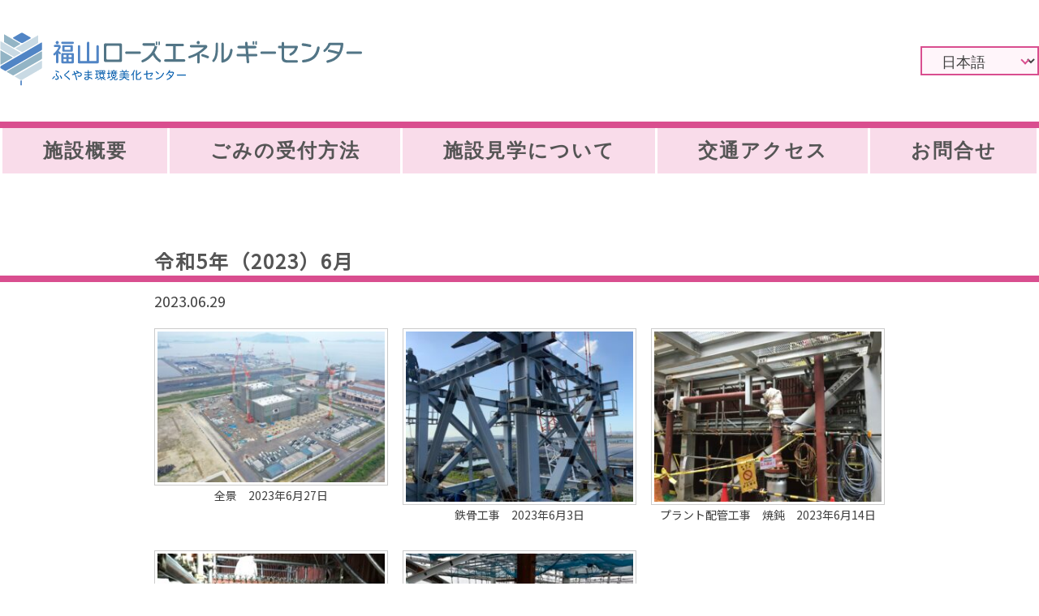

--- FILE ---
content_type: text/html; charset=UTF-8
request_url: https://www.eco-service-fukuyama.co.jp/status_list/%E4%BB%A4%E5%92%8C5%E5%B9%B4%EF%BC%882023%EF%BC%896%E6%9C%88/
body_size: 5749
content:
<!doctype html>
<html lang="ja">
<head>
	<meta charset="UTF-8">
	<meta name="viewport" content="width=device-width, initial-scale=1">
	<title>令和5年（2023）6月 | 工事状況写真  | 福山ローズエネルギーセンター[ふくやま環境美化センター]</title>
<meta name='robots' content='max-image-preview:large' />
<style id='wp-img-auto-sizes-contain-inline-css'>
img:is([sizes=auto i],[sizes^="auto," i]){contain-intrinsic-size:3000px 1500px}
/*# sourceURL=wp-img-auto-sizes-contain-inline-css */
</style>
<style id='wp-block-library-inline-css'>
:root{--wp-block-synced-color:#7a00df;--wp-block-synced-color--rgb:122,0,223;--wp-bound-block-color:var(--wp-block-synced-color);--wp-editor-canvas-background:#ddd;--wp-admin-theme-color:#007cba;--wp-admin-theme-color--rgb:0,124,186;--wp-admin-theme-color-darker-10:#006ba1;--wp-admin-theme-color-darker-10--rgb:0,107,160.5;--wp-admin-theme-color-darker-20:#005a87;--wp-admin-theme-color-darker-20--rgb:0,90,135;--wp-admin-border-width-focus:2px}@media (min-resolution:192dpi){:root{--wp-admin-border-width-focus:1.5px}}.wp-element-button{cursor:pointer}:root .has-very-light-gray-background-color{background-color:#eee}:root .has-very-dark-gray-background-color{background-color:#313131}:root .has-very-light-gray-color{color:#eee}:root .has-very-dark-gray-color{color:#313131}:root .has-vivid-green-cyan-to-vivid-cyan-blue-gradient-background{background:linear-gradient(135deg,#00d084,#0693e3)}:root .has-purple-crush-gradient-background{background:linear-gradient(135deg,#34e2e4,#4721fb 50%,#ab1dfe)}:root .has-hazy-dawn-gradient-background{background:linear-gradient(135deg,#faaca8,#dad0ec)}:root .has-subdued-olive-gradient-background{background:linear-gradient(135deg,#fafae1,#67a671)}:root .has-atomic-cream-gradient-background{background:linear-gradient(135deg,#fdd79a,#004a59)}:root .has-nightshade-gradient-background{background:linear-gradient(135deg,#330968,#31cdcf)}:root .has-midnight-gradient-background{background:linear-gradient(135deg,#020381,#2874fc)}:root{--wp--preset--font-size--normal:16px;--wp--preset--font-size--huge:42px}.has-regular-font-size{font-size:1em}.has-larger-font-size{font-size:2.625em}.has-normal-font-size{font-size:var(--wp--preset--font-size--normal)}.has-huge-font-size{font-size:var(--wp--preset--font-size--huge)}.has-text-align-center{text-align:center}.has-text-align-left{text-align:left}.has-text-align-right{text-align:right}.has-fit-text{white-space:nowrap!important}#end-resizable-editor-section{display:none}.aligncenter{clear:both}.items-justified-left{justify-content:flex-start}.items-justified-center{justify-content:center}.items-justified-right{justify-content:flex-end}.items-justified-space-between{justify-content:space-between}.screen-reader-text{border:0;clip-path:inset(50%);height:1px;margin:-1px;overflow:hidden;padding:0;position:absolute;width:1px;word-wrap:normal!important}.screen-reader-text:focus{background-color:#ddd;clip-path:none;color:#444;display:block;font-size:1em;height:auto;left:5px;line-height:normal;padding:15px 23px 14px;text-decoration:none;top:5px;width:auto;z-index:100000}html :where(.has-border-color){border-style:solid}html :where([style*=border-top-color]){border-top-style:solid}html :where([style*=border-right-color]){border-right-style:solid}html :where([style*=border-bottom-color]){border-bottom-style:solid}html :where([style*=border-left-color]){border-left-style:solid}html :where([style*=border-width]){border-style:solid}html :where([style*=border-top-width]){border-top-style:solid}html :where([style*=border-right-width]){border-right-style:solid}html :where([style*=border-bottom-width]){border-bottom-style:solid}html :where([style*=border-left-width]){border-left-style:solid}html :where(img[class*=wp-image-]){height:auto;max-width:100%}:where(figure){margin:0 0 1em}html :where(.is-position-sticky){--wp-admin--admin-bar--position-offset:var(--wp-admin--admin-bar--height,0px)}@media screen and (max-width:600px){html :where(.is-position-sticky){--wp-admin--admin-bar--position-offset:0px}}

/*# sourceURL=wp-block-library-inline-css */
</style><style id='global-styles-inline-css'>
:root{--wp--preset--aspect-ratio--square: 1;--wp--preset--aspect-ratio--4-3: 4/3;--wp--preset--aspect-ratio--3-4: 3/4;--wp--preset--aspect-ratio--3-2: 3/2;--wp--preset--aspect-ratio--2-3: 2/3;--wp--preset--aspect-ratio--16-9: 16/9;--wp--preset--aspect-ratio--9-16: 9/16;--wp--preset--color--black: #000000;--wp--preset--color--cyan-bluish-gray: #abb8c3;--wp--preset--color--white: #ffffff;--wp--preset--color--pale-pink: #f78da7;--wp--preset--color--vivid-red: #cf2e2e;--wp--preset--color--luminous-vivid-orange: #ff6900;--wp--preset--color--luminous-vivid-amber: #fcb900;--wp--preset--color--light-green-cyan: #7bdcb5;--wp--preset--color--vivid-green-cyan: #00d084;--wp--preset--color--pale-cyan-blue: #8ed1fc;--wp--preset--color--vivid-cyan-blue: #0693e3;--wp--preset--color--vivid-purple: #9b51e0;--wp--preset--gradient--vivid-cyan-blue-to-vivid-purple: linear-gradient(135deg,rgb(6,147,227) 0%,rgb(155,81,224) 100%);--wp--preset--gradient--light-green-cyan-to-vivid-green-cyan: linear-gradient(135deg,rgb(122,220,180) 0%,rgb(0,208,130) 100%);--wp--preset--gradient--luminous-vivid-amber-to-luminous-vivid-orange: linear-gradient(135deg,rgb(252,185,0) 0%,rgb(255,105,0) 100%);--wp--preset--gradient--luminous-vivid-orange-to-vivid-red: linear-gradient(135deg,rgb(255,105,0) 0%,rgb(207,46,46) 100%);--wp--preset--gradient--very-light-gray-to-cyan-bluish-gray: linear-gradient(135deg,rgb(238,238,238) 0%,rgb(169,184,195) 100%);--wp--preset--gradient--cool-to-warm-spectrum: linear-gradient(135deg,rgb(74,234,220) 0%,rgb(151,120,209) 20%,rgb(207,42,186) 40%,rgb(238,44,130) 60%,rgb(251,105,98) 80%,rgb(254,248,76) 100%);--wp--preset--gradient--blush-light-purple: linear-gradient(135deg,rgb(255,206,236) 0%,rgb(152,150,240) 100%);--wp--preset--gradient--blush-bordeaux: linear-gradient(135deg,rgb(254,205,165) 0%,rgb(254,45,45) 50%,rgb(107,0,62) 100%);--wp--preset--gradient--luminous-dusk: linear-gradient(135deg,rgb(255,203,112) 0%,rgb(199,81,192) 50%,rgb(65,88,208) 100%);--wp--preset--gradient--pale-ocean: linear-gradient(135deg,rgb(255,245,203) 0%,rgb(182,227,212) 50%,rgb(51,167,181) 100%);--wp--preset--gradient--electric-grass: linear-gradient(135deg,rgb(202,248,128) 0%,rgb(113,206,126) 100%);--wp--preset--gradient--midnight: linear-gradient(135deg,rgb(2,3,129) 0%,rgb(40,116,252) 100%);--wp--preset--font-size--small: 13px;--wp--preset--font-size--medium: 20px;--wp--preset--font-size--large: 36px;--wp--preset--font-size--x-large: 42px;--wp--preset--spacing--20: 0.44rem;--wp--preset--spacing--30: 0.67rem;--wp--preset--spacing--40: 1rem;--wp--preset--spacing--50: 1.5rem;--wp--preset--spacing--60: 2.25rem;--wp--preset--spacing--70: 3.38rem;--wp--preset--spacing--80: 5.06rem;--wp--preset--shadow--natural: 6px 6px 9px rgba(0, 0, 0, 0.2);--wp--preset--shadow--deep: 12px 12px 50px rgba(0, 0, 0, 0.4);--wp--preset--shadow--sharp: 6px 6px 0px rgba(0, 0, 0, 0.2);--wp--preset--shadow--outlined: 6px 6px 0px -3px rgb(255, 255, 255), 6px 6px rgb(0, 0, 0);--wp--preset--shadow--crisp: 6px 6px 0px rgb(0, 0, 0);}:where(.is-layout-flex){gap: 0.5em;}:where(.is-layout-grid){gap: 0.5em;}body .is-layout-flex{display: flex;}.is-layout-flex{flex-wrap: wrap;align-items: center;}.is-layout-flex > :is(*, div){margin: 0;}body .is-layout-grid{display: grid;}.is-layout-grid > :is(*, div){margin: 0;}:where(.wp-block-columns.is-layout-flex){gap: 2em;}:where(.wp-block-columns.is-layout-grid){gap: 2em;}:where(.wp-block-post-template.is-layout-flex){gap: 1.25em;}:where(.wp-block-post-template.is-layout-grid){gap: 1.25em;}.has-black-color{color: var(--wp--preset--color--black) !important;}.has-cyan-bluish-gray-color{color: var(--wp--preset--color--cyan-bluish-gray) !important;}.has-white-color{color: var(--wp--preset--color--white) !important;}.has-pale-pink-color{color: var(--wp--preset--color--pale-pink) !important;}.has-vivid-red-color{color: var(--wp--preset--color--vivid-red) !important;}.has-luminous-vivid-orange-color{color: var(--wp--preset--color--luminous-vivid-orange) !important;}.has-luminous-vivid-amber-color{color: var(--wp--preset--color--luminous-vivid-amber) !important;}.has-light-green-cyan-color{color: var(--wp--preset--color--light-green-cyan) !important;}.has-vivid-green-cyan-color{color: var(--wp--preset--color--vivid-green-cyan) !important;}.has-pale-cyan-blue-color{color: var(--wp--preset--color--pale-cyan-blue) !important;}.has-vivid-cyan-blue-color{color: var(--wp--preset--color--vivid-cyan-blue) !important;}.has-vivid-purple-color{color: var(--wp--preset--color--vivid-purple) !important;}.has-black-background-color{background-color: var(--wp--preset--color--black) !important;}.has-cyan-bluish-gray-background-color{background-color: var(--wp--preset--color--cyan-bluish-gray) !important;}.has-white-background-color{background-color: var(--wp--preset--color--white) !important;}.has-pale-pink-background-color{background-color: var(--wp--preset--color--pale-pink) !important;}.has-vivid-red-background-color{background-color: var(--wp--preset--color--vivid-red) !important;}.has-luminous-vivid-orange-background-color{background-color: var(--wp--preset--color--luminous-vivid-orange) !important;}.has-luminous-vivid-amber-background-color{background-color: var(--wp--preset--color--luminous-vivid-amber) !important;}.has-light-green-cyan-background-color{background-color: var(--wp--preset--color--light-green-cyan) !important;}.has-vivid-green-cyan-background-color{background-color: var(--wp--preset--color--vivid-green-cyan) !important;}.has-pale-cyan-blue-background-color{background-color: var(--wp--preset--color--pale-cyan-blue) !important;}.has-vivid-cyan-blue-background-color{background-color: var(--wp--preset--color--vivid-cyan-blue) !important;}.has-vivid-purple-background-color{background-color: var(--wp--preset--color--vivid-purple) !important;}.has-black-border-color{border-color: var(--wp--preset--color--black) !important;}.has-cyan-bluish-gray-border-color{border-color: var(--wp--preset--color--cyan-bluish-gray) !important;}.has-white-border-color{border-color: var(--wp--preset--color--white) !important;}.has-pale-pink-border-color{border-color: var(--wp--preset--color--pale-pink) !important;}.has-vivid-red-border-color{border-color: var(--wp--preset--color--vivid-red) !important;}.has-luminous-vivid-orange-border-color{border-color: var(--wp--preset--color--luminous-vivid-orange) !important;}.has-luminous-vivid-amber-border-color{border-color: var(--wp--preset--color--luminous-vivid-amber) !important;}.has-light-green-cyan-border-color{border-color: var(--wp--preset--color--light-green-cyan) !important;}.has-vivid-green-cyan-border-color{border-color: var(--wp--preset--color--vivid-green-cyan) !important;}.has-pale-cyan-blue-border-color{border-color: var(--wp--preset--color--pale-cyan-blue) !important;}.has-vivid-cyan-blue-border-color{border-color: var(--wp--preset--color--vivid-cyan-blue) !important;}.has-vivid-purple-border-color{border-color: var(--wp--preset--color--vivid-purple) !important;}.has-vivid-cyan-blue-to-vivid-purple-gradient-background{background: var(--wp--preset--gradient--vivid-cyan-blue-to-vivid-purple) !important;}.has-light-green-cyan-to-vivid-green-cyan-gradient-background{background: var(--wp--preset--gradient--light-green-cyan-to-vivid-green-cyan) !important;}.has-luminous-vivid-amber-to-luminous-vivid-orange-gradient-background{background: var(--wp--preset--gradient--luminous-vivid-amber-to-luminous-vivid-orange) !important;}.has-luminous-vivid-orange-to-vivid-red-gradient-background{background: var(--wp--preset--gradient--luminous-vivid-orange-to-vivid-red) !important;}.has-very-light-gray-to-cyan-bluish-gray-gradient-background{background: var(--wp--preset--gradient--very-light-gray-to-cyan-bluish-gray) !important;}.has-cool-to-warm-spectrum-gradient-background{background: var(--wp--preset--gradient--cool-to-warm-spectrum) !important;}.has-blush-light-purple-gradient-background{background: var(--wp--preset--gradient--blush-light-purple) !important;}.has-blush-bordeaux-gradient-background{background: var(--wp--preset--gradient--blush-bordeaux) !important;}.has-luminous-dusk-gradient-background{background: var(--wp--preset--gradient--luminous-dusk) !important;}.has-pale-ocean-gradient-background{background: var(--wp--preset--gradient--pale-ocean) !important;}.has-electric-grass-gradient-background{background: var(--wp--preset--gradient--electric-grass) !important;}.has-midnight-gradient-background{background: var(--wp--preset--gradient--midnight) !important;}.has-small-font-size{font-size: var(--wp--preset--font-size--small) !important;}.has-medium-font-size{font-size: var(--wp--preset--font-size--medium) !important;}.has-large-font-size{font-size: var(--wp--preset--font-size--large) !important;}.has-x-large-font-size{font-size: var(--wp--preset--font-size--x-large) !important;}
/*# sourceURL=global-styles-inline-css */
</style>

<style id='classic-theme-styles-inline-css'>
/*! This file is auto-generated */
.wp-block-button__link{color:#fff;background-color:#32373c;border-radius:9999px;box-shadow:none;text-decoration:none;padding:calc(.667em + 2px) calc(1.333em + 2px);font-size:1.125em}.wp-block-file__button{background:#32373c;color:#fff;text-decoration:none}
/*# sourceURL=/wp-includes/css/classic-themes.min.css */
</style>
<link rel='stylesheet' id='passster-public-css' href='https://www.eco-service-fukuyama.co.jp/wp-content/plugins/content-protector/assets/public/passster-public.min.css?ver=4.2.4' media='all' />
<link rel='stylesheet' id='eco-style-css' href='https://www.eco-service-fukuyama.co.jp/wp-content/themes/fukuyama/style.css?ver=1.0.0' media='all' />
<link rel='stylesheet' id='fukuyama-css' href='https://www.eco-service-fukuyama.co.jp/wp-content/themes/fukuyama/css/fukuyama.css?ver=6.9' media='all' />
<link rel='stylesheet' id='lightbox-css' href='https://www.eco-service-fukuyama.co.jp/wp-content/themes/fukuyama/css/lightbox.min.css?ver=6.9' media='all' />
<!--n2css--><script src="https://www.eco-service-fukuyama.co.jp/wp-content/themes/fukuyama/js/jquery.min.js?ver=6.9" id="jquery-js"></script>
<script src="https://www.eco-service-fukuyama.co.jp/wp-content/plugins/content-protector/assets/public/cookie.js?ver=6.9" id="passster-cookie-js"></script>
<script id="passster-public-js-extra">
var ps_ajax = {"ajax_url":"https://www.eco-service-fukuyama.co.jp/wp-admin/admin-ajax.php","nonce":"5e5b1a3db3","hash_nonce":"117d3cf184","logout_nonce":"ca1440eb84","post_id":"736","shortcodes":[],"permalink":"https://www.eco-service-fukuyama.co.jp/status_list/%e4%bb%a4%e5%92%8c5%e5%b9%b4%ef%bc%882023%ef%bc%896%e6%9c%88/","cookie_duration_unit":"days","cookie_duration":"2","disable_cookie":"","unlock_mode":""};
//# sourceURL=passster-public-js-extra
</script>
<script src="https://www.eco-service-fukuyama.co.jp/wp-content/plugins/content-protector/assets/public/passster-public.min.js?ver=4.2.4" id="passster-public-js"></script>
<script src="https://www.eco-service-fukuyama.co.jp/wp-content/themes/fukuyama/js/common.js?ver=6.9" id="default-js"></script>
<script src="https://www.eco-service-fukuyama.co.jp/wp-content/themes/fukuyama/js/lightbox.min.js?ver=6.9" id="lightbox-js"></script>
        <style>
            .passster-form {
                max-width: 700px !important;
                        }

            .passster-form > form {
                background: #FAFAFA;
                padding: 20px 20px 20px 20px;
                margin: 0px 0px 0px 0px;
                border-radius: 0px;
            }

            .passster-form h4 {
                font-size: 24px;
                font-weight: 500;
                color: #6804cc;
            }

            .passster-form p {
                font-size: 16px;
                font-weight: 300;
                color: #000;
            }

            .passster-submit, .passster-submit-recaptcha {
                background: #6804cc;
                padding: 10px 10px 10px 10px;
                margin: 0px 0px 0px 0px;
                border-radius: 0px;
                font-size: 12px;
                font-weight: 400;
                color: #fff;
            }

            .passster-submit:hover, .passster-submit-recaptcha:hover {
                background: #000;
                color: #fff;
            }
        </style>
		<link rel="icon" href="https://www.eco-service-fukuyama.co.jp/wp-content/uploads/2021/09/cropped-600x600_favi-32x32.png" sizes="32x32" />
<link rel="icon" href="https://www.eco-service-fukuyama.co.jp/wp-content/uploads/2021/09/cropped-600x600_favi-192x192.png" sizes="192x192" />
<link rel="apple-touch-icon" href="https://www.eco-service-fukuyama.co.jp/wp-content/uploads/2021/09/cropped-600x600_favi-180x180.png" />
<meta name="msapplication-TileImage" content="https://www.eco-service-fukuyama.co.jp/wp-content/uploads/2021/09/cropped-600x600_favi-270x270.png" />
<link rel="alternate" type="application/rss+xml" title="RSS" href="https://www.eco-service-fukuyama.co.jp/rsslatest.xml" />	<script type="text/javascript" src="https://sitectl.athp.transer.com/cl.first_lang.js"></script>
</head>

<body id="status">
 <header>
  <div class="inner fl">
   <h1><a href="https://www.eco-service-fukuyama.co.jp/" class="custom-logo-link" rel="home"><img src="https://www.eco-service-fukuyama.co.jp/wp-content/uploads/2024/07/fukuyama_logo.svg" class="custom-logo" alt="福山ローズエネルギーセンター[ふくやま環境美化センター]" decoding="async" /></a></h1>
 <!-- crosslanguage:ignore -->
<div class="lang pc">
  <select id="clts-lang-selecter" name="ls-select" data-method="h20">
    <option class="cl-norewrite" value="https://www.eco-service-fukuyama.co.jp/">日本語</option>
    <option value="https://en.eco-service-fukuyama.co.jp/">English</option> 
    <option value="https://cn.eco-service-fukuyama.co.jp/">简体中文</option> 
    <option value="https://tw.eco-service-fukuyama.co.jp/">繁體中文</option> 
    <option value="https://ko.eco-service-fukuyama.co.jp/">한국어</option> 
    <option value="https://es.eco-service-fukuyama.co.jp/">Español</option> 
    <option value="https://pt.eco-service-fukuyama.co.jp/">Português</option> 
    <option value="https://vi.eco-service-fukuyama.co.jp/">Tiếng Việt</option> 
    <option value="https://tl.eco-service-fukuyama.co.jp/">Tagalog</option> 
  </select>
</div>
<!-- /crosslanguage:ignore -->
  </div>
  <nav id="global_nav">
   <div class="sp_menu"><span class="sp_menu_line"></span></div>
   <div class="inner">	   
 <!-- crosslanguage:ignore -->
<div class="lang sp">
  <select id="clts-lang-selecter" name="ls-select" data-method="h20" onChange="location.href=value;">
    <option class="cl-norewrite" value="">言語選択</option>
    <option value="https://www.eco-service-fukuyama.co.jp/">日本語</option>
    <option value="https://en.eco-service-fukuyama.co.jp/">English</option> 
    <option value="https://cn.eco-service-fukuyama.co.jp/">简体中文</option> 
    <option value="https://tw.eco-service-fukuyama.co.jp/">繁體中文</option> 
    <option value="https://ko.eco-service-fukuyama.co.jp/">한국어</option> 
    <option value="https://es.eco-service-fukuyama.co.jp/">Español</option> 
    <option value="https://pt.eco-service-fukuyama.co.jp/">Português</option> 
    <option value="https://vi.eco-service-fukuyama.co.jp/">Tiếng Việt</option> 
    <option value="https://tl.eco-service-fukuyama.co.jp/">Tagalog</option> 
  </select>
</div>
<!-- /crosslanguage:ignore -->
			<ul id="global_menu" class=""><li class="toggle nolink"><a href="#">施設概要</a><ul class="sub_menu">	<li><a href="https://www.eco-service-fukuyama.co.jp/overview/">施設概要</a></li>
	<li><a href="https://www.eco-service-fukuyama.co.jp/sisetsu/">建設工事概要</a></li>
	<li><a href="https://www.eco-service-fukuyama.co.jp/schedule/">工事工程表</a></li>
	<li><a href="https://www.eco-service-fukuyama.co.jp/status/">工事状況写真</a></li>
	<li><a href="/monitoring/">環境モニタリング</a></li>
	<li><a href="https://www.eco-service-fukuyama.co.jp/corporate/">会社概要</a></li>
</ul></li>
<li><a href="https://www.eco-service-fukuyama.co.jp/method/">ごみの受付方法</a></li>
<li><a href="https://www.eco-service-fukuyama.co.jp/tour-plans/">施設見学について</a></li>
<li><a href="https://www.eco-service-fukuyama.co.jp/access/">交通アクセス</a></li>
<li><a href="https://www.eco-service-fukuyama.co.jp/inquiry/">お問合せ</a></li>
</ul>   </div>
		</nav>
	 <link rel=”SHORTCUT ICON” href=”https://www.eco-service-fukuyama.co.jp/images/favicon.ico” />
 </header>

<main id="wrapper" class="status_detail">
  <section>   
   <div class="status_ttl">
    <h2>令和5年（2023）6月</h2>
   </div>
   <div class="content inner">
    <div class="day">2023.06.29</div>
    <div class="cont fl">
          
     <div class="status_list_1"><a href="https://www.eco-service-fukuyama.co.jp/wp-content/uploads/2023/06/9754c4f7d3c1434e04069225a2e23309-scaled.jpg" data-lightbox="image-set"><img width="300" height="200" src="https://www.eco-service-fukuyama.co.jp/wp-content/uploads/2023/06/9754c4f7d3c1434e04069225a2e23309-300x200.jpg" class="attachment-medium size-medium" alt="" decoding="async" fetchpriority="high" srcset="https://www.eco-service-fukuyama.co.jp/wp-content/uploads/2023/06/9754c4f7d3c1434e04069225a2e23309-300x200.jpg 300w, https://www.eco-service-fukuyama.co.jp/wp-content/uploads/2023/06/9754c4f7d3c1434e04069225a2e23309-1024x683.jpg 1024w, https://www.eco-service-fukuyama.co.jp/wp-content/uploads/2023/06/9754c4f7d3c1434e04069225a2e23309-768x512.jpg 768w" sizes="(max-width: 300px) 100vw, 300px" /></a>
            <p>全景　2023年6月27日</p>
           </div>  
          
     <div class="status_list_2"><a href="https://www.eco-service-fukuyama.co.jp/wp-content/uploads/2023/06/df1c6a83d3b4ecb8b1eb790946a1d8ae-scaled.jpg" data-lightbox="image-set"><img width="300" height="225" src="https://www.eco-service-fukuyama.co.jp/wp-content/uploads/2023/06/df1c6a83d3b4ecb8b1eb790946a1d8ae-300x225.jpg" class="attachment-medium size-medium" alt="" decoding="async" srcset="https://www.eco-service-fukuyama.co.jp/wp-content/uploads/2023/06/df1c6a83d3b4ecb8b1eb790946a1d8ae-300x225.jpg 300w, https://www.eco-service-fukuyama.co.jp/wp-content/uploads/2023/06/df1c6a83d3b4ecb8b1eb790946a1d8ae-1024x768.jpg 1024w, https://www.eco-service-fukuyama.co.jp/wp-content/uploads/2023/06/df1c6a83d3b4ecb8b1eb790946a1d8ae-768x576.jpg 768w, https://www.eco-service-fukuyama.co.jp/wp-content/uploads/2023/06/df1c6a83d3b4ecb8b1eb790946a1d8ae-1536x1152.jpg 1536w, https://www.eco-service-fukuyama.co.jp/wp-content/uploads/2023/06/df1c6a83d3b4ecb8b1eb790946a1d8ae-2048x1536.jpg 2048w" sizes="(max-width: 300px) 100vw, 300px" /></a>
            <p>鉄骨工事　2023年6月3日</p>
           </div>  
          
     <div class="status_list_3"><a href="https://www.eco-service-fukuyama.co.jp/wp-content/uploads/2023/06/82211a8cbbb1fe21f61ccac1210d3df6-scaled.jpg" data-lightbox="image-set"><img width="300" height="225" src="https://www.eco-service-fukuyama.co.jp/wp-content/uploads/2023/06/82211a8cbbb1fe21f61ccac1210d3df6-300x225.jpg" class="attachment-medium size-medium" alt="" decoding="async" srcset="https://www.eco-service-fukuyama.co.jp/wp-content/uploads/2023/06/82211a8cbbb1fe21f61ccac1210d3df6-300x225.jpg 300w, https://www.eco-service-fukuyama.co.jp/wp-content/uploads/2023/06/82211a8cbbb1fe21f61ccac1210d3df6-1024x768.jpg 1024w, https://www.eco-service-fukuyama.co.jp/wp-content/uploads/2023/06/82211a8cbbb1fe21f61ccac1210d3df6-768x576.jpg 768w, https://www.eco-service-fukuyama.co.jp/wp-content/uploads/2023/06/82211a8cbbb1fe21f61ccac1210d3df6-1536x1152.jpg 1536w, https://www.eco-service-fukuyama.co.jp/wp-content/uploads/2023/06/82211a8cbbb1fe21f61ccac1210d3df6-2048x1536.jpg 2048w" sizes="(max-width: 300px) 100vw, 300px" /></a>
            <p>プラント配管工事　焼鈍　2023年6月14日</p>
           </div>  
          
     <div class="status_list_4"><a href="https://www.eco-service-fukuyama.co.jp/wp-content/uploads/2023/06/4c3f74b9c327823916337c9f01598bfa.jpg" data-lightbox="image-set"><img width="300" height="225" src="https://www.eco-service-fukuyama.co.jp/wp-content/uploads/2023/06/4c3f74b9c327823916337c9f01598bfa-300x225.jpg" class="attachment-medium size-medium" alt="" decoding="async" srcset="https://www.eco-service-fukuyama.co.jp/wp-content/uploads/2023/06/4c3f74b9c327823916337c9f01598bfa-300x225.jpg 300w, https://www.eco-service-fukuyama.co.jp/wp-content/uploads/2023/06/4c3f74b9c327823916337c9f01598bfa-1024x768.jpg 1024w, https://www.eco-service-fukuyama.co.jp/wp-content/uploads/2023/06/4c3f74b9c327823916337c9f01598bfa-768x576.jpg 768w, https://www.eco-service-fukuyama.co.jp/wp-content/uploads/2023/06/4c3f74b9c327823916337c9f01598bfa-1536x1152.jpg 1536w, https://www.eco-service-fukuyama.co.jp/wp-content/uploads/2023/06/4c3f74b9c327823916337c9f01598bfa.jpg 2000w" sizes="(max-width: 300px) 100vw, 300px" /></a>
            <p>ボイラ耐火物用アンカー打設工事　2023年6月14日</p>
           </div>  
          
     <div class="status_list_5"><a href="https://www.eco-service-fukuyama.co.jp/wp-content/uploads/2023/06/e515c063bb9587024faa4df1e637e1fe-rotated.jpg" data-lightbox="image-set"><img width="300" height="225" src="https://www.eco-service-fukuyama.co.jp/wp-content/uploads/2023/06/e515c063bb9587024faa4df1e637e1fe-300x225.jpg" class="attachment-medium size-medium" alt="" decoding="async" srcset="https://www.eco-service-fukuyama.co.jp/wp-content/uploads/2023/06/e515c063bb9587024faa4df1e637e1fe-300x225.jpg 300w, https://www.eco-service-fukuyama.co.jp/wp-content/uploads/2023/06/e515c063bb9587024faa4df1e637e1fe-1024x768.jpg 1024w, https://www.eco-service-fukuyama.co.jp/wp-content/uploads/2023/06/e515c063bb9587024faa4df1e637e1fe-768x576.jpg 768w, https://www.eco-service-fukuyama.co.jp/wp-content/uploads/2023/06/e515c063bb9587024faa4df1e637e1fe-1536x1152.jpg 1536w, https://www.eco-service-fukuyama.co.jp/wp-content/uploads/2023/06/e515c063bb9587024faa4df1e637e1fe-rotated.jpg 2000w" sizes="(max-width: 300px) 100vw, 300px" /></a>
            <p>コンクリート打設工事　2023年6月26日</p>
           </div>  
         </div>
    <div class="link"><a href="/status_list/">工事状況写真一覧に戻る</a></div>
   </div>
  </section>
	</main><!-- #main -->

	<footer>
		<div class="footer_info">© 2021 エコサービス福山株式会社</div>
	</footer>

<script type="speculationrules">
{"prefetch":[{"source":"document","where":{"and":[{"href_matches":"/*"},{"not":{"href_matches":["/wp-*.php","/wp-admin/*","/wp-content/uploads/*","/wp-content/*","/wp-content/plugins/*","/wp-content/themes/fukuyama/*","/*\\?(.+)"]}},{"not":{"selector_matches":"a[rel~=\"nofollow\"]"}},{"not":{"selector_matches":".no-prefetch, .no-prefetch a"}}]},"eagerness":"conservative"}]}
</script>
<script src="https://www.eco-service-fukuyama.co.jp/wp-content/themes/fukuyama/js/navigation.js?ver=1.0.0" id="eco-navigation-js"></script>
<script src="https://hpadmin.transer.com/js/cl_langselecter.js"></script>
</body>
</html>


--- FILE ---
content_type: text/css
request_url: https://www.eco-service-fukuyama.co.jp/wp-content/themes/fukuyama/style.css?ver=1.0.0
body_size: 6342
content:
/*!
Theme Name: fukuyama
Theme URI: http://underscores.me/
Author: Underscores.me
Author URI: http://underscores.me/
Description: Description
Version: 1.0.0
Tested up to: 5.4
Requires PHP: 5.6
License: GNU General Public License v2 or later
License URI: LICENSE
Text Domain: eco
Tags: custom-background, custom-logo, custom-menu, featured-images, threaded-comments, translation-ready

This theme, like WordPress, is licensed under the GPL.
Use it to make something cool, have fun, and share what you've learned.

eco is based on Underscores https://underscores.me/, (C) 2012-2020 Automattic, Inc.
Underscores is distributed under the terms of the GNU GPL v2 or later.

Normalizing styles have been helped along thanks to the fine work of
Nicolas Gallagher and Jonathan Neal https://necolas.github.io/normalize.css/
*/

/*--------------------------------------------------------------
>>> TABLE OF CONTENTS:
----------------------------------------------------------------
# Generic
	- Normalize
	- Box sizing
# Base
	- Typography
	- Elements
	- Links
	- Forms
## Layouts
# Components
	- Navigation
	- Posts and pages
	- Comments
	- Widgets
	- Media
	- Captions
	- Galleries
# plugins
	- Jetpack infinite scroll
# Utilities
	- Accessibility
	- Alignments

--------------------------------------------------------------*/

/*--------------------------------------------------------------
# Generic
--------------------------------------------------------------*/

/* Normalize
--------------------------------------------- */

/*! normalize.css v8.0.1 | MIT License | github.com/necolas/normalize.css */

/* Document
	 ========================================================================== */

/**
 * 1. Correct the line height in all browsers.
 * 2. Prevent adjustments of font size after orientation changes in iOS.
 */
* {
 margin: 0;
 padding: 0;
 box-sizing: border-box;
}

html {
 font-size: 62.5%;
	line-height: 1.15;
	-webkit-text-size-adjust: 100%;
 touch-action: manipulation;
}

/* Sections
	 ========================================================================== */

/**
 * Remove the margin in all browsers.
 */
body {
	margin: 0;
}

/**
 * Render the `main` element consistently in IE.
 */
main {
	display: block;
}

/**
 * Correct the font size and margin on `h1` elements within `section` and
 * `article` contexts in Chrome, Firefox, and Safari.
 */
h1 {
	margin: 0;
}

/* Grouping content
	 ========================================================================== */

/**
 * 1. Add the correct box sizing in Firefox.
 * 2. Show the overflow in Edge and IE.
 */
hr {
	box-sizing: content-box;
	height: 0;
	overflow: visible;
}

/**
 * 1. Correct the inheritance and scaling of font size in all browsers.
 * 2. Correct the odd `em` font sizing in all browsers.
 */
pre {
	font-family: monospace, monospace;
	font-size: 1em;
}

/* Text-level semantics
	 ========================================================================== */

/**
 * Remove the gray background on active links in IE 10.
 */
a {
	background-color: transparent;
}

/**
 * 1. Remove the bottom border in Chrome 57-
 * 2. Add the correct text decoration in Chrome, Edge, IE, Opera, and Safari.
 */
abbr[title] {
	border-bottom: none;
	text-decoration: underline;
	text-decoration: underline dotted;
}

/**
 * Add the correct font weight in Chrome, Edge, and Safari.
 */
b,
strong {
	font-weight: bolder;
}

/**
 * 1. Correct the inheritance and scaling of font size in all browsers.
 * 2. Correct the odd `em` font sizing in all browsers.
 */
code,
kbd,
samp {
	font-family: monospace, monospace;
	font-size: 1em;
}

/**
 * Add the correct font size in all browsers.
 */
small {
	font-size: 80%;
}

/**
 * Prevent `sub` and `sup` elements from affecting the line height in
 * all browsers.
 */
sub,
sup {
	font-size: 75%;
	line-height: 0;
	position: relative;
	vertical-align: baseline;
}

sub {
	bottom: -0.25em;
}

sup {
	top: -0.5em;
}

/* Embedded content
	 ========================================================================== */

/**
 * Remove the border on images inside links in IE 10.
 */
img {
	border-style: none;
}

/* Forms
	 ========================================================================== */

/**
 * 1. Change the font styles in all browsers.
 * 2. Remove the margin in Firefox and Safari.
 */
button,
input,
optgroup,
select,
textarea {
	font-family: inherit;
	font-size: 100%;
	line-height: 1.15;
	margin: 0;
}

/**
 * Show the overflow in IE.
 * 1. Show the overflow in Edge.
 */
button,
input {
	overflow: visible;
}

/**
 * Remove the inheritance of text transform in Edge, Firefox, and IE.
 * 1. Remove the inheritance of text transform in Firefox.
 */
button,
select {
	text-transform: none;
}

/**
 * Correct the inability to style clickable types in iOS and Safari.
 */
button,
[type="button"],
[type="reset"],
[type="submit"] {
	-webkit-appearance: button;
}

/**
 * Remove the inner border and padding in Firefox.
 */
button::-moz-focus-inner,
[type="button"]::-moz-focus-inner,
[type="reset"]::-moz-focus-inner,
[type="submit"]::-moz-focus-inner {
	border-style: none;
	padding: 0;
}

/**
 * Restore the focus styles unset by the previous rule.
 */
button:-moz-focusring,
[type="button"]:-moz-focusring,
[type="reset"]:-moz-focusring,
[type="submit"]:-moz-focusring {
	outline: 1px dotted ButtonText;
}

/**
 * Correct the padding in Firefox.
 */
fieldset {
	padding: 0.35em 0.75em 0.625em;
}

/**
 * 1. Correct the text wrapping in Edge and IE.
 * 2. Correct the color inheritance from `fieldset` elements in IE.
 * 3. Remove the padding so developers are not caught out when they zero out
 *		`fieldset` elements in all browsers.
 */
legend {
	box-sizing: border-box;
	color: inherit;
	display: table;
	max-width: 100%;
	padding: 0;
	white-space: normal;
}

/**
 * Add the correct vertical alignment in Chrome, Firefox, and Opera.
 */
progress {
	vertical-align: baseline;
}

/**
 * Remove the default vertical scrollbar in IE 10+.
 */
textarea {
	overflow: auto;
}

/**
 * 1. Add the correct box sizing in IE 10.
 * 2. Remove the padding in IE 10.
 */
[type="checkbox"],
[type="radio"] {
	box-sizing: border-box;
	padding: 0;
}

/**
 * Correct the cursor style of increment and decrement buttons in Chrome.
 */
[type="number"]::-webkit-inner-spin-button,
[type="number"]::-webkit-outer-spin-button {
	height: auto;
}

/**
 * 1. Correct the odd appearance in Chrome and Safari.
 * 2. Correct the outline style in Safari.
 */
[type="search"] {
	-webkit-appearance: textfield;
	outline-offset: -2px;
}

/**
 * Remove the inner padding in Chrome and Safari on macOS.
 */
[type="search"]::-webkit-search-decoration {
	-webkit-appearance: none;
}

/**
 * 1. Correct the inability to style clickable types in iOS and Safari.
 * 2. Change font properties to `inherit` in Safari.
 */
::-webkit-file-upload-button {
	-webkit-appearance: button;
	font: inherit;
}

/* Interactive
	 ========================================================================== */

/*
 * Add the correct display in Edge, IE 10+, and Firefox.
 */
details {
	display: block;
}

/*
 * Add the correct display in all browsers.
 */
summary {
	display: list-item;
}

/* Misc
	 ========================================================================== */

/**
 * Add the correct display in IE 10+.
 */
template {
	display: none;
}

/**
 * Add the correct display in IE 10.
 */
[hidden] {
	display: none;
}

/* Box sizing
--------------------------------------------- */

/* Inherit box-sizing to more easily change it's value on a component level.
@link http://css-tricks.com/inheriting-box-sizing-probably-slightly-better-best-practice/ */
*,
*::before,
*::after {
	box-sizing: inherit;
}

html {
	box-sizing: border-box;
}

/*--------------------------------------------------------------
# Base
--------------------------------------------------------------*/

/* Typography
--------------------------------------------- */
body,
button,
input,
select,
optgroup,
textarea {
	color: #404040;
	font-family: -apple-system, BlinkMacSystemFont, "Segoe UI", Roboto, Oxygen-Sans, Ubuntu, Cantarell, "Helvetica Neue", sans-serif;	
 font-size: 1.6rem; /* 16px*/
	line-height: 1.5;
}

h1,
h2,
h3,
h4,
h5,
h6 {
	clear: both;
}

p {
	line-height: 1.8;
	margin-bottom: 1.5em;
}

dfn,
cite,
em,
i {
	font-style: italic;
}

blockquote {
	margin: 0 1.5em;
}

address {
	margin: 0 0 1.5em;
}

pre {
	background: #eee;
	font-family: "Courier 10 Pitch", courier, monospace;
	line-height: 1.6;
	margin-bottom: 1.6em;
	max-width: 100%;
	overflow: auto;
	padding: 1.6em;
}

code,
kbd,
tt,
var {
	font-family: monaco, consolas, "Andale Mono", "DejaVu Sans Mono", monospace;
}

abbr,
acronym {
	border-bottom: 1px dotted #666;
	cursor: help;
}

mark,
ins {
	background: #fff9c0;
	text-decoration: none;
}

big {
	font-size: 125%;
}

/* Elements
--------------------------------------------- */
body {
	background: #fff;
}

hr {
	background-color: #ccc;
	border: 0;
	height: 1px;
	margin-bottom: 1.5em;
}

ul,
ol {
	margin: 0 0 1.5em 3em;
}

ul {
	list-style: disc;
}

ol {
	list-style: decimal;
}

li > ul,
li > ol {
	margin-bottom: 0;
	margin-left: 1.5em;
}

dt {
	font-weight: 700;
}

dd {
	margin: 0;
}

/* Make sure embeds and iframes fit their containers. */
embed,
iframe,
object {
	max-width: 100%;
}

img {
 display: block;
	height: auto;
	max-width: 100%;
}

figure {
	margin: 1em 0;
}

table {
	margin: 0 0 1.5em;
	width: 100%;
}

/* Links
--------------------------------------------- */
a {
	color: #555;
 text-decoration: none;
}

a:visited {
	color: #555;
}

a:hover,
a:focus,
a:active {
	color: #333;
}
a:hover{
 color: #d94e8f;
}

a:focus {
	outline: thin dotted;
}

a:hover,
a:active {
	outline: 0;
}

/* Forms
--------------------------------------------- */
button,
input[type="button"],
input[type="reset"],
input[type="submit"] {
	border: 1px solid;
	border-color: #ccc #ccc #bbb;
	border-radius: 3px;
	background: #e6e6e6;
	color: rgba(0, 0, 0, 0.8);
	line-height: 1;
	padding: 0.6em 1em 0.4em;
}

button:hover,
input[type="button"]:hover,
input[type="reset"]:hover,
input[type="submit"]:hover {
	border-color: #ccc #bbb #aaa;
}

button:active,
button:focus,
input[type="button"]:active,
input[type="button"]:focus,
input[type="reset"]:active,
input[type="reset"]:focus,
input[type="submit"]:active,
input[type="submit"]:focus {
	border-color: #aaa #bbb #bbb;
}

input[type="text"],
input[type="email"],
input[type="url"],
input[type="password"],
input[type="search"],
input[type="number"],
input[type="tel"],
input[type="range"],
input[type="date"],
input[type="month"],
input[type="week"],
input[type="time"],
input[type="datetime"],
input[type="datetime-local"],
input[type="color"],
textarea {
	color: #666;
	border: 1px solid #ccc;
	border-radius: 3px;
	padding: 3px;
}

input[type="text"]:focus,
input[type="email"]:focus,
input[type="url"]:focus,
input[type="password"]:focus,
input[type="search"]:focus,
input[type="number"]:focus,
input[type="tel"]:focus,
input[type="range"]:focus,
input[type="date"]:focus,
input[type="month"]:focus,
input[type="week"]:focus,
input[type="time"]:focus,
input[type="datetime"]:focus,
input[type="datetime-local"]:focus,
input[type="color"]:focus,
textarea:focus {
	color: #111;
}

select {
	border: 1px solid #ccc;
}

textarea {
	width: 100%;
}

/*--------------------------------------------------------------
# Layouts
--------------------------------------------------------------*/

/*--------------------------------------------------------------
# Components
--------------------------------------------------------------*/

/* Navigation
--------------------------------------------- */
.main-navigation {
	display: block;
	width: 100%;
}

.main-navigation ul {
	display: none;
	list-style: none;
	margin: 0;
	padding-left: 0;
}

.main-navigation ul ul {
	box-shadow: 0 3px 3px rgba(0, 0, 0, 0.2);
	float: left;
	position: absolute;
	top: 100%;
	left: -999em;
	z-index: 99999;
}

.main-navigation ul ul ul {
	left: -999em;
	top: 0;
}

.main-navigation ul ul li:hover > ul,
.main-navigation ul ul li.focus > ul {
	display: block;
	left: auto;
}

.main-navigation ul ul a {
	width: 200px;
}

.main-navigation ul li:hover > ul,
.main-navigation ul li.focus > ul {
	left: auto;
}

.main-navigation li {
	position: relative;
}

.main-navigation a {
	display: block;
	text-decoration: none;
}

/* Small menu. */
.menu-toggle,
.main-navigation.toggled ul {
	display: block;
}

@media screen and (min-width: 37.5em) {

	.menu-toggle {
		display: none;
	}

	.main-navigation ul {
		display: flex;
	}
}

.site-main .comment-navigation,
.site-main
.posts-navigation,
.site-main
.post-navigation {
	margin: 0 0 1.5em;
}

.comment-navigation .nav-links,
.posts-navigation .nav-links,
.post-navigation .nav-links {
	display: flex;
}

.comment-navigation .nav-previous,
.posts-navigation .nav-previous,
.post-navigation .nav-previous {
	flex: 1 0 50%;
}

.comment-navigation .nav-next,
.posts-navigation .nav-next,
.post-navigation .nav-next {
	text-align: end;
	flex: 1 0 50%;
}

/* Posts and pages
--------------------------------------------- */
.sticky {
	display: block;
}

.post,
.page {
	margin: 0 0 1.5em;
}

.updated:not(.published) {
	display: none;
}

.page-content,
.entry-content,
.entry-summary {
	margin: 1.5em 0 0;
}

.page-links {
	clear: both;
	margin: 0 0 1.5em;
}

/* Comments
--------------------------------------------- */
.comment-content a {
	word-wrap: break-word;
}

.bypostauthor {
	display: block;
}

/* Widgets
--------------------------------------------- */
.widget {
	margin: 0 0 1.5em;
}

.widget select {
	max-width: 100%;
}

/* Media
--------------------------------------------- */
.page-content .wp-smiley,
.entry-content .wp-smiley,
.comment-content .wp-smiley {
	border: none;
	margin-bottom: 0;
	margin-top: 0;
	padding: 0;
}

/* Make sure logo link wraps around logo image. */
.custom-logo-link {
	display: inline-block;
}

/* Captions
--------------------------------------------- */
.wp-caption {
	margin-bottom: 1.5em;
	max-width: 100%;
}

.wp-caption img[class*="wp-image-"] {
	display: block;
	margin-left: auto;
	margin-right: auto;
}

.wp-caption .wp-caption-text {
	margin: 0.8075em 0;
}

.wp-caption-text {
	text-align: center;
}

/* Galleries
--------------------------------------------- */
.gallery {
	margin-bottom: 1.5em;
	display: grid;
	grid-gap: 1.5em;
}

.gallery-item {
	display: inline-block;
	text-align: center;
	width: 100%;
}

.gallery-columns-2 {
	grid-template-columns: repeat(2, 1fr);
}

.gallery-columns-3 {
	grid-template-columns: repeat(3, 1fr);
}

.gallery-columns-4 {
	grid-template-columns: repeat(4, 1fr);
}

.gallery-columns-5 {
	grid-template-columns: repeat(5, 1fr);
}

.gallery-columns-6 {
	grid-template-columns: repeat(6, 1fr);
}

.gallery-columns-7 {
	grid-template-columns: repeat(7, 1fr);
}

.gallery-columns-8 {
	grid-template-columns: repeat(8, 1fr);
}

.gallery-columns-9 {
	grid-template-columns: repeat(9, 1fr);
}

.gallery-caption {
	display: block;
}

/*--------------------------------------------------------------
# Plugins
--------------------------------------------------------------*/

/* Jetpack infinite scroll
--------------------------------------------- */

/* Hide the Posts Navigation and the Footer when Infinite Scroll is in use. */
.infinite-scroll .posts-navigation,
.infinite-scroll.neverending .site-footer {
	display: none;
}

/* Re-display the Theme Footer when Infinite Scroll has reached its end. */
.infinity-end.neverending .site-footer {
	display: block;
}

/*--------------------------------------------------------------
# Utilities
--------------------------------------------------------------*/

/* Accessibility
--------------------------------------------- */

/* Text meant only for screen readers. */
.screen-reader-text {
	border: 0;
	clip: rect(1px, 1px, 1px, 1px);
	clip-path: inset(50%);
	height: 1px;
	margin: -1px;
	overflow: hidden;
	padding: 0;
	position: absolute !important;
	width: 1px;
	word-wrap: normal !important;
}

.screen-reader-text:focus {
	background-color: #f1f1f1;
	border-radius: 3px;
	box-shadow: 0 0 2px 2px rgba(0, 0, 0, 0.6);
	clip: auto !important;
	clip-path: none;
	color: #21759b;
	display: block;
	font-size: 0.875rem;
	font-weight: 700;
	height: auto;
	left: 5px;
	line-height: normal;
	padding: 15px 23px 14px;
	text-decoration: none;
	top: 5px;
	width: auto;
	z-index: 100000;
}

/* Do not show the outline on the skip link target. */
#primary[tabindex="-1"]:focus {
	outline: 0;
}

/* Alignments
--------------------------------------------- */
.alignleft {

	/*rtl:ignore*/
	float: left;

	/*rtl:ignore*/
	margin-right: 1.5em;
	margin-bottom: 1.5em;
}

.alignright {

	/*rtl:ignore*/
	float: right;

	/*rtl:ignore*/
	margin-left: 1.5em;
	margin-bottom: 1.5em;
}

.aligncenter {
	clear: both;
	display: block;
	margin-left: auto;
	margin-right: auto;
	margin-bottom: 1.5em;
}
/* ============================================================================================== */
/* #tour   →  #tour-plans  */
/* ============================================================================================== */
#tour-plans .flow {
	justify-content:space-between;
 margin: 30px 30px 0;
}
#tour-plans .flow .wp-block-column{
 padding: 10px 20px;
 border: #D94E8F 1px solid;
 border-radius: 10px;
}
#tour-plans .flow .wp-block-column:nth-child(2){
 position: relative;
}
#tour-plans .flow .wp-block-column:nth-child(2)::before{
 position: absolute;
 top: 28%;
 left: -14%;
 content: "▶";
 color: #D94E8F;
 font-size: 4.0rem;
}
#tour-plans .flow .wp-block-column:nth-child(2)::after{
 position: absolute;
 top: 28%;
 right: -14%;
 content: "▶";
 color: #D94E8F;
 font-size: 4.0rem;
}
#tour-plans .flow .wp-block-column h3{
 color: #000;
 font-size: 2.4rem;
 font-weight: 500;
}
#tour-plans p a{
 color: #e72410;
 transition: all 1s;
}
#tour-plans p a:hover{
 opacity: 0.7;
}
#tour-plans table{ 
 font-size: 1.8rem;
 border-color: #999;
}
#tour-plans table th{
 text-align: left;
 padding: 10px;
 background: #F4EAE4;
 border-color: #999;
}
#tour-plans table td{
 vertical-align: top;
 padding: 10px;
 border-color: #999;
}
#tour-plans .btn a{
 display: block;
 width: 400px;
 color: #fff;
 font-size: 2.1rem;
 font-weight: 500;
 text-align: center;
 padding: 15px 85px;
 margin: 50px auto 0;
 background: #D94E8F;
 border-radius: 10px;
 transition: all 1s;
}
#tour-plans .btn a:hover{
 opacity: 0.7;
}
#tour-plans .hukidashi {
 position: relative;
 width: 265px;
 height: 235px;
 color: #000;
 padding: 33px 10px 30px 34px;
 margin: 0 -40px 100px 0;
 background: #F4EAE4;
 border-radius: 130px;
}
#tour-plans .hukidashi:after {
 border: solid transparent;
 position: absolute;
 left: 98%;
 top: 54%;
 content: '';
 height: 0;
 width: 0;
 pointer-events: none;
 border-color: rgba(0, 0, 255, 0);
 border-top-width: 20px;
 border-bottom-width: 20px;
 border-left-width: 40px;
 border-right-width: 40px;
 margin-top: -20px;
 border-left-color: #F4EAE4;
}

@media (max-width: 768px) {
 #tour-plans main{
  padding-bottom: 10vw !important;
 } 
 #tour-plans .flow {
  margin: 30px 0 0;
 }
 #tour-plans .flow .wp-block-column:nth-child(2){
  margin: 1vw 0;
 }
 #tour-plans .flow .wp-block-column:nth-child(2)::before{
  position: absolute;
  top: -15vw;
  left: 0;
  right: 0;
  margin: 0 auto;
  content: "▼";
  width: 40px;
  height: auto;
 }
 #tour-plans .flow .wp-block-column:nth-child(2)::after{
  content: none;
 }
 #tour-plans .flow .wp-block-column:nth-child(3){
  position: relative;
 }
 #tour-plans .flow .wp-block-column:nth-child(3)::before{
  position: absolute;
  top: -15vw;
  left: 0;
  right: 0;
  margin: 0 auto;
  content: "▼";
  width: 40px;
  height: auto;
  color: #D94E8F;
  font-size: 4.0rem;
 }
 #tour-plans table th{
  display: block;
  width: 100%;
 }
 #tour-plans table td{
  display: block;
  width: 100%;
 }
 .sp_btn_box{
  flex-wrap:wrap !important;
  margin-bottom: 15vw !important;
 }
 .sp_btn_box figure{
  width: 20vw;
 }
 .sp_btn_box .hukidashi{
  width: 100%;
 }
 #tour-plans .btn{
  width: 100%;
 }
 #tour-plans .btn a{
  padding: 5px 25px;
  }
 #tour-plans .hukidashi {
  position: relative;
  display: block;
  width: 66vw;
  height: auto;
  color: #000;
  font-size: 1.4rem;
  padding: 15px;
  margin: 0;
  border-radius: 10px;
 }
 #tour-plans .hukidashi:after {
  border-top-width: 10px;
  border-bottom-width: 10px;
  border-left-width: 30px;
  border-right-width: 30px;
 }
}

/* ============================================================================================== */
/* #tour_calendar                                                                                 */
/* ============================================================================================== */
#tour_calendar #bottomPanel{
 text-align: center;
}
#tour_calendar #booking-package button{
 width: 200px;
 min-width: 100px;
 color: #fff;
 padding: 15px 20px;
 margin: auto;
 background: #878787;
 border: none;
 border-radius: 5px;
 cursor: pointer;
 transition: all 1s; 
}
#tour_calendar #booking-package button:hover{
 opacity: 0.7;
}
#tour_calendar #booking-package_pay_locally button{
 background: #D94E8F;
}
#tour_calendar #paymentPanel{
 display: inline-block;
 margin-left: 30%;
}
#tour_calendar #nextAndReturnPanel{
 display: inline-block;
}
@media (max-width: 768px) {
 #tour_calendar #booking-package-locale-ja{
  margin-bottom: 20vw;
 }
 #tour_calendar .calendarData{
  font-size: 2.1rem;
 }
 #tour_calendar #paymentPanel{
  margin-left: 14vw;
 }
 #tour_calendar #booking-package button{
  width: auto;
 }
}
/*-common-*/
#booking-package-locale-ja {
 max-width: 1140px;
}
/*-calendar-*/
#booking_package_visitorDetailsPostPage h4{
	color: #D94E8F;
 }
#booking-package .sat {
 color: #fb2929;
}
#booking-package .sun {
 color: #fb2929;
}
#booking-package_calendarPage .closeDay {
 color: #b7b6b6;
}
#booking-package_schedulePage .selectPanelError {
 color: #ddd;
}
.material-icons {
 font-weight: 700 !important;
 color: #e68717 !important;
}
 #booking_package_input_privacy01{
 display: none;
}
 #booking_package_input_privacy02{
 display: none;
}
#booking-package_schedulePage .selectPanel .timeSlot{
 display: none !important; 
}
#booking-package_schedulePage .closed .timeSlot{
 display: none; 
}

/*非表示のテスト 20240726 佐藤*/

#booking-package .selectable_time_slot .timeSlot{
 display: none; 
}

/*-form-*/
#booking-package_inputFormPanel .selectedDate{
 border: none;
}
#reservationHeader {
 font-size: 0 !important;
 text-align: left !important;
 border: none;
}
#reservationHeader::after {
 display: block;
 content: "ご予約日時 / ご連絡先";
 color: #D94E8F;
 font-size: 2.5rem;
 padding: 10px 25px 10px 20px;
 background: #F4EAE4;
}
#booking-package_inputFormPanel .bottomBarPanel, #booking-package_pay_with_stripe_konbini .bottomBarPanel{
 padding: 10px;
}
#booking-package_inputFormPanel .row {
 display: flex;
 border-bottom: #ffd6d1 1px dotted !important;
}
#booking-package_inputFormPanel .total_amount {
 margin-bottom: 50px;
 border-bottom: #D94E8F 2px solid !important;
}
#booking-package_inputFormPanel div.row .name {
 width: 20%;
 font-size: 1.8rem;
 font-weight: 500;
}
#booking-package_inputFormPanel .value{
 width: 80%;
}
#booking-package_inputFormPanel .value .bookingTime{
 display: none; 
}
#booking-package_inputFormPanel select {
 width: auto;
 padding: 1.0em;
}
#booking-package_inputFormPanel input[type=text] {
 width: 45%;
 padding: 1.0em;
}
#tour_calendar #booking-package_inputFormPanel textarea{
 height: 130px;
}
#booking-package_calendarPage .week_slot{
 border-color: #D94E8F !important;
 border-width: 2px 0px 0px 2px;
}
#booking-package_calendarPage .day_slot {
 border-color: #D94E8F !important;
}
#booking-package_calendarPage .dateField {
 background-color: rgba(253, 246, 241, 0.4) !important;
}
/*#booking-package_calendarPage .sun, #booking-package-day-6, #booking-package-day-13, #booking-package-day-20, #booking-package-day-27, #booking-package-day-34 {
 border-width: 2px 2px 0px 2px !important;
}*/
#booking-package-day-41 {
 border-width: 2px 2px 2px 2px !important;
}
#booking-package_calendarPage .border_bottom_width {
 border-bottom-width: 2px !important;
}
#booking-package_calendarPage .dayPostion{ 
 background-color: rgba(253,246,241,0.4);
}
#booking-package_calendarPage .dayPostion::after {
 content: "日";
}
#booking-package_calendarPage .numberInsteadOfSymbols{
 font-weight: bold;
 border-top: 1px #ccc dotted;
}
/*#booking-package_calendarPage .numberInsteadOfSymbols::after{
 content: "枠";
}*/
@media (max-width: 768px) {
 #booking-package_inputFormPanel .row {
  display: block;
 }
 #booking-package_inputFormPanel div.row .name {
  width: 100%;
 }
 #booking-package_inputFormPanel .value{
  width: 100%;
 }
 #booking-package_inputFormPanel select {
  width: 50%;
 }
 #booking-package_inputFormPanel input[type=text] {
  width: 100%;
 }
 /*20250626 追加*/
 #tour-plans .btn a {
    max-width: 320px;
}
}

--- FILE ---
content_type: text/css
request_url: https://www.eco-service-fukuyama.co.jp/wp-content/themes/fukuyama/css/fukuyama.css?ver=6.9
body_size: 5504
content:
/******************
/* fukuyama.css
******************/
/* common
-------------------------------------------****/
@import url('https://fonts.googleapis.com/css2?family=Noto+Sans+JP:wght@100;300;400&display=swap');

body {
 min-height: 100vh;
 display: -webkit-flex;
 display: -ms-flexbox;
 display: flex;
 -webkit-flex-direction: column;
 -ms-flex-direction: column;
 flex-direction: column;
}
#wrapper {
 padding-bottom: 100px;
 font-family: 'Noto Sans JP', sans-serif;
}
.inner {
 width: 1280px;
 margin: auto;
}
.fl {
 display: -webkit-flex;
 display: -ms-flexbox;
 display: flex;
 -webkit-flex-wrap: wrap;
 -ms-flex-wrap: wrap;
 flex-wrap: wrap;
 -webkit-justify-content: space-between;
 -ms-justify-content: space-between;
 justify-content: space-between;
}
.sp {
 display: none !important;
}
.tr{
 text-align: right;
}
.st01 {
  color: #009933;
  border-bottom: #009933 2px solid;
}
.st02 {
  color: #ff9933;
  line-height: 2.5;
  border-bottom: #ff9933 2px solid;
}
.st03 {
  color: #cc0033;
  border-bottom: #cc0033 2px solid;
}
.mt50{
  margin-top: 50px;
}
@media screen and (max-width: 767px) { 
 body{
	-webkit-transition: all 0.3s ease 0s;
	transition: all 0.3s ease 0s;
 }
 body.op {
	-webkit-filter:brightness(70%);
	-moz-filter:brightness(70%);
	-ms-filter:brightness(70%);
	filter:brightness(70%);
 }
 #wrapper {
  padding-top: 19vw;
  padding-bottom: 13.514vw;
  font-family: 'Noto Sans JP', sans-serif;
 }
 .inner{
  width: 100vw;
 }
 .sp {
  display: block !important;
 }
 .pc {
  display: none !important;
 }
}

/* header
-------------------------------------------****/
header .inner.fl{
  align-items: center;
}
header h1 {
 /*width: 363px;*/
 margin: 40px 0 30px;
}
header h1 a {
 display: block;
 color: #000;
 font-size:3.0rem;
}
header h1 a:hover {
 color: #000;
}
header h1 img{
 width: 450px;
 height: auto;
}
/*--lang--*/
.lang{
  position: relative;
}
.lang::after {
  position: absolute;
  top: 48%;
  right: 13px;
  content: '';
  display: block;
  width: 8px;
  height: 8px;
  transform: translateY(-50%) rotate(45deg);
  border-bottom: 2px solid #d94e8f;
  border-right: 2px solid #d94e8f;
}
#clts-lang-selecter{
  appearance: none;
  font-size: 1.8rem;
  padding: 5px 20px;
  background: #fff5fa;
  border: #d94e8f 2px solid;
  z-index: 1;
}
#clts-lang-selecter option{
  border-bottom: #d94e8f 1px solid;
}
/*--global_nav--*/
header #global_nav {
 background: #f9dcea;
 border-top: #d94e8f 8px solid;
}
header #global_nav ul {
 display: -webkit-flex;
 display: -ms-flexbox;
 display: flex;
 -webkit-justify-content: space-between;
 -ms-justify-content: space-between;
 justify-content: space-between;
 margin: 0;
 border-left: #fff 3px solid;
 border-right: #fff 3px solid;
}
header #global_nav ul li{
 position: relative;
 flex-grow: 1;
 list-style: none;
 border-right: #fff 3px solid;
}
header #global_nav ul li:last-child{
 border-right: none;
}
header #global_nav ul li a{
 display: block;
 color: #555;
 font-size: 2.4rem;
 font-weight: bold;
 letter-spacing: 0.2rem;
 text-align: center;
 padding: 10px 0;
 transition: .3s ease-in-out;
}
header #global_nav ul li ul.sub_menu li a{
  font-size: 2.0rem;
}
header #global_nav ul li a:hover {
  filter: opacity(70%);
}
header #global_nav ul li a[aria-current="page"]{
 color: #fff;
 background: #d94e8f;
}
header #global_nav ul li.toggle ul.sub_menu{
 position: absolute;
 left: 0;
 top:56px;
 display: none;
 width: 100%;
 background: rgba(249,220,234,0.9);
 border: none;
 border-top: #d94e8f 2px solid;
 z-index: 3;
}
header #global_nav ul li.toggle ul.sub_menu li{
 border-right: none;
 border-top:#fff 2px solid;
}
/*--sp menu--*/
header #global_nav .sp_menu{
 display: none;
}
@media screen and (max-width: 767px) {
 header{
  position: fixed;
  background: #fff;
  z-index: 999;
 }
 header h1 {
  /*width: 49.324vw;*/
  padding-left: 5vw;
  margin: 5.405vw 0 4.054vw;
}
header h1 a {
 display: block;
 width: 11em;
 color: #000;
 font-size:1.8rem;
}
 header h1 img{
 width: 450px;
 height: auto;
}
 header #global_nav .inner{
  display: none;
  transition: .3s ease-in-out;
 }
 header #global_nav .inner.op{
  /*display: block;*/
 }
 /*--global_nav--*/
 header #global_nav ul{
  display: block;
  padding: 0 5vw;
  border-left: none;
  border-right: none;
 }
header #global_nav ul li{
 width: 100%;
}
header #global_nav ul li{
 border-right: none;
 border-bottom: #fff 1px solid;
}
header #global_nav ul li:last-child{
 border-bottom: none;
}
header #global_nav ul li a{
 font-size: 1.4rem;
 padding: 4vw 0;
}
header #global_nav ul li.toggle ul.sub_menu{
 position: static;
 display: block;
 background: rgba(255,229,241,1.00);
 border: none;
 border-top:#d94e8f 1px solid;
 z-index: 3;
}
header #global_nav ul li ul.sub_menu li a{
  font-size: 1.4rem;
}
 header #global_nav ul li.toggle.nolink > a{
  pointer-events: none;
 }
 /*--sp menu--*/
 header #global_nav .sp_menu{
	position: absolute;
 top:5vw;
 /*top: 8vw;*/
	right: 5vw;
 display: -webkit-flex;
 display: -ms-flexbox;
 display: flex;
	width: 32px;
	height: 32px;
 align-items: center;
	overflow: hidden;
 cursor: pointer;
 }
 header #global_nav .sp_menu .sp_menu_line{
  position: relative;
  display: block;
  width: 100%;
  height: 4px;
  border-radius: 4px;
  background-color: #333;
  transition: all 0.5s;
}
 header #global_nav .sp_menu .sp_menu_line::before,
 header #global_nav .sp_menu .sp_menu_line::after{
  position: absolute;
  content: '';
  display: block;
  width: 100%;
  height: 4px;
  border-radius: 4px;
  background-color: #333;
  transition: all 0.5s;
}
header #global_nav .sp_menu .sp_menu_line::before{
  transform: translateY(-12px);
}
header #global_nav .sp_menu .sp_menu_line::after{
  transform: translateY(12px);
}
header #global_nav .sp_menu.op .sp_menu_line{
  background-color: transparent;
}
header #global_nav .sp_menu.op .sp_menu_line::before{
  transform: rotate(45deg);
}
header #global_nav .sp_menu.op .sp_menu_line::after{
  transform: rotate(-45deg);
}
/*-- sp lang--*/
   header #global_nav .inner {
        padding: 0 0 3rem 0;
        transition: 0.3s ease-in-out;
        max-height: calc(100vh - 43vw);
        overflow-y: auto;
  }

  header #global_nav .inner.op {
    display: block;
  }
	.lang::after {
    right: 18px;
	}
	#clts-lang-selecter{
  display: block;
  	width:30vw;
  	font-size: 1.0rem;
		 margin: 1vw 3vw 0 auto;
  }
  
}

/* footer
-------------------------------------------****/
footer {
 height: 100px;
 background: #f9dcea;
 border-top: #d94e8f 8px solid;
 margin-top: auto;
}
footer .footer_info {
 color: #555;
 font-size: 1.8rem;
 text-align: center;
 padding-top: 30px;
}
@media screen and (max-width: 767px) {
 footer {
  height: auto;
 }
 footer .footer_info {
  font-size: 1.4rem;
  text-align: center;
  padding-top: 1.351vw;
  padding-bottom: 3vw;
 }
}

/* index
-------------------------------------------****/
/*--main_vs--*/
#index .main_vs {
 margin-bottom: 50px;
 background: #a3848c;
 border-bottom: #f9dcea 50px solid;
}
#index .main_vs .inner {
 height: 620px;
 background: #fff;
}
#index .main_vs .inner div#n2-ss-1 .n2-ss-control-bullet {
 /*bottom: -40px;*/
}
@media screen and (max-width: 767px) {
 #index .main_vs {
  margin-bottom: 6vw;
  border-bottom: #f9dcea 30px solid;
 }
 #index .main_vs .inner {
  height: 50vw;
 }
 #index .main_vs .inner div#n2-ss-1 .n2-ss-control-bullet {
  bottom: 3.757vw;
 }
}

/*--news--*/
#index .news .inner {
 padding: 0 40px;
 -webkit-align-items: flex-start;
 -ms-align-items: flex-start;
 align-items: flex-start;
}
#index .news .news_ttl {
 position: relative;
 width: 218px;
 height: 186px;
 color: #fff;
 background: #d94e8f;
}
#index .news .news_ttl h2 {
 font-size: 3.6rem;
 font-weight: bold;
 letter-spacing: 0.2rem;
 text-align: center;
 margin: 25% auto 0;
}
#index .news .news_ttl .link {
 position: absolute;
 bottom: 10px;
 right: 10px;
 display: block;
}
#index .news .news_ttl .link a {
 color: #fff;
 transition: .3s ease-in-out;
}
#index .news .news_ttl .link a:hover {
 opacity: 0.8;
}
#index .news .news_list {
 width: 960px;
 font-size: 1.8rem;
 border-top: #adadad 1px dotted;
}
#index .news .news_list dt {
 width: 12%;
 padding: 10px 0 10px 10px;
 font-weight: bold;
 border-bottom: #adadad 1px dotted;
}
#index .news .news_list dd {
 width: 88%;
 padding: 10px 0 10px 10px;
 color: #555;
 border-bottom: #adadad 1px dotted;
}
#index .news .news_list dd a {
 color: #555;
 transition: .3s ease-in-out;
}
#index .news .news_list dd a:hover {
 color: #d94e8f;
 text-decoration: underline;
}
@media screen and (max-width: 767px) {
 #index .news .inner.fl {
  position: relative;
  display: block;
  padding: 0 5vw;
 }
 #index .news .news_ttl {
  position: relative;
  display: inline-block;
  width: auto;
  height: auto;
  padding: 3vw 7vw;
  margin-bottom: 5vw;
 }
 #index .news .news_ttl h2 {
  font-size: 2.0rem;
  letter-spacing: 0.2rem;
  text-align: center;
  margin: 0;
 }
 #index .news .link.sp {
  position: absolute;
  top: 9vw;
  right: 2vw;
 }
 #index .news .link.sp a {
  font-size: 1.4rem;
 }
 #index .news .news_list {
  width: 100%;
  font-size: 1.6rem;
 }
 #index .news .news_list dt {
  width: 100%;
  padding: 3vw 0 0 1.351vw;
  border-bottom: none;
 }
 #index .news .news_list dd {
  width: 100%;
  padding: 0 0 3vw 1.351vw;
 }
}
/*--top_situation--*/
#index .top_situation {
 margin-top: 80px;
}
#index .top_situation .inner h2{
  padding: 10px 20px;
  margin-bottom: 20px;
  background: #f9dcea;
  border-bottom: #d94e8f 8px solid;
}
#index .top_situation .fl_column_01{
width: 50%;
}
@media screen and (max-width: 767px) {
  #index .top_situation .inner{
    padding: 0 5vw;
  }
  #index .top_situation .inner h2{
    font-size: 1.8rem;
  }
  #index .top_situation .fl_column_01{
  width: 100%;
  }
}
/* lower common
-------------------------------------------****/
#wrapper.lower {
 padding-top: 90px;
}
#wrapper.lower .low_ttl {
 margin-bottom: 60px;
 border-bottom: #d94e8f 8px solid
}
#wrapper.lower .low_ttl h2 {
 width: 1200px;
 color: #555;
 font-size: 3.2rem;
 font-weight: bold;
 letter-spacing: 0.2rem;
 margin: auto;
}
#wrapper.lower .inner {
 width: 1120px;
 margin: auto;
}
#wrapper.lower h2.wp-block-heading{
  position: relative;
}
#wrapper.lower h2.wp-block-heading::after{
  position: absolute;
  bottom: -6px;
  left: 0;
  right: 0;
  content: "";
  display: block;
  width: 100%;
  height: 4px;
  margin: 0 auto;
  background: #d94e8f;
}
@media screen and (max-width: 767px) {
 #wrapper.lower {
  padding-top: 0;
 }
 #wrapper.lower .low_ttl {
  margin-top: 5vw;
  margin-bottom: 8.108vw;
  border-bottom: #d94e8f 3px solid
 }
 #wrapper.lower .low_ttl h2 {
  width: 87vw;
  font-size: 2.0rem;
 }
 #wrapper.lower .inner {
  width: 90vw;
  margin: auto;
 }
 #wrapper.lower .inner h2{
  font-size: 1.8rem;
 }
}

/* lower news
-------------------------------------------****/
/*--news_list--*/
#news .content .news_list {
 width: 1200px;
 font-size: 1.8rem;
 border-top: #adadad 1px dotted;
 margin: auto;
}
#news .content .news_list dt {
 width: 12%;
 padding: 10px 0 10px 10px;
 font-weight: bold;
 border-bottom: #adadad 1px dotted;
}
#news .content .news_list dd {
 width: 88%;
 padding: 10px 0 10px 10px;
 color: #555;
 border-bottom: #adadad 1px dotted;
}
#news .content .news_list dd a {
 color: #555;
 transition: .3s ease-in-out;
}
#news .content .news_list dd a:hover {
 color: #d94e8f;
 text-decoration: underline;
}
@media screen and (max-width: 767px) {
 #news .content .news_list {
  width: 100%;
  font-size: 1.6rem;
  border-top: #adadad 1px dotted;
  margin: auto;
 }
 #news .content .news_list dt {
  width: 100%;
  padding: 3vw 0 0 1.351vw;
  border-bottom: none;
 }
 #news .content .news_list dd {
  width: 100%;
  padding: 0 0 3vw 1.351vw;
 }
}

/*--pnavi--*/
#news .content .pnavi {
 text-align: center;
 margin: 50px auto 0;
}
#news .content .pnavi .page-numbers {
 padding: 5px 10px;
 background: #EBEBEB;
 border: #EBEBEB 1px solid;
}
#news .content .pnavi .next, #news .content .pnavi .prev {
 border: none;
 background: #fff;
}
#news .content .pnavi span.current {
 background: #f9dcea;
 border: #f9dcea 1px solid;
}
@media screen and (max-width: 767px) {
 #news .content .pnavi {
  font-size: 1.4rem;
  margin: 6vw auto 0;
 }
 #news .content .pnavi .page-numbers {
  padding: 1vw 2.5vw;
  background: #EBEBEB;
  border: #EBEBEB 1px solid;
 }
}
/*--news_archives--*/
#news.news_archives .news_ttl{ 
 border-bottom: #d94e8f 1px solid;
 margin-bottom: 10px;
}
#news.news_archives .content.inner .link{
 text-align: center;
 margin-top: 50px;
}
#news.news_archives .content.inner .link a{
 display: inline-block;
 color: #fff;
 font-size: 1.4rem;
 padding: 5px 40px;
 background: #d94e8f;
 border-radius: 10px;
 transition: .3s ease-in-out;
}
#news.news_archives .content.inner .link a:hover {
 color: #555;
 background: #f9dcea;
}
@media screen and (max-width: 767px) {
#news.news_archives .content.inner .link{
 margin-top: 6.7vw;
}
#news.news_archives .content.inner .link a{
 font-size: 1.4rem;
 padding: 0.676vw 5.405vw;
 background: #d94e8f;
 border-radius: 1.351vw;
}
}

/*--news_detail--*/
#news .news_detail{
 padding-top: 90px;
} 
#news .news_detail .news_ttl{
 margin-bottom: 10px;
 border-bottom: #d94e8f 8px solid;
}
#news .news_detail .news_ttl h2{
 width: 900px;
 color: #555;
 font-size: 2.4rem;
 font-weight: bold;
 letter-spacing: 0.2rem;
 margin: auto;
}
#news .news_detail .content.inner {
 width: 900px;
 font-size: 1.8rem;
 margin: auto;
}
#news .news_detail .content.inner .day{
 margin-bottom: 20px;
}
#news .news_detail .content.inner .cont{
 overflow-wrap:break-word;
}
#news .news_detail .content.inner .link{
 text-align: center;
 margin-top: 50px;
}
#news .news_detail .content.inner .link a{
 display: inline-block;
 color: #fff;
 font-size: 1.4rem;
 padding: 5px 40px;
 background: #d94e8f;
 border-radius: 10px;
 transition: .3s ease-in-out;
}
#news .news_detail .content.inner .link a:hover {
 color: #555;
 background: #f9dcea;
}
@media screen and (max-width: 767px) {
 #news .news_detail{
 padding-top: 12vw;
} 
#news .news_detail .news_ttl{
 margin-top: 5vw;
 margin-bottom: 1.351vw;
 border-bottom: #d94e8f 3px solid
}
#news .news_detail .news_ttl h2{
 width: 87vw;
 font-size: 2.0rem;
}
#news .news_detail .content.inner {
 width: 90vw;
 font-size: 1.6rem;
}
#news .news_detail .content.inner .day{
 margin-bottom: 2.7vw;
}
#news .news_detail .content.inner .link{
 margin-top: 6.7vw;
}
#news .news_detail .content.inner .link a{
 font-size: 1.4rem;
 padding: 0.676vw 5.405vw;
 background: #d94e8f;
 border-radius: 1.351vw;
}
}

/* lower overview
-------------------------------------------****/
#overview table{
 font-size: 2.1rem; 
}
#overview table th {
 padding: 10px 15px 10px;
 font-weight: bold;
 text-align: center;
 background: #EFC0D4;
}
#overview table td {
 padding: 10px 15px 10px 20px;
 background: #FDEFF5;
}
@media screen and (max-width: 767px) {
 #overview table {
  font-size: 1.6rem;
 }
 #overview table tr{
 display: -webkit-flex;
	display: -ms-flexbox;
	display: flex;
	-webkit-flex-wrap:wrap;
	-ms-flex-wrap:wrap;
	flex-wrap:wrap;
 }
 #overview table th {
  width: 100%;
  padding: 2.3vw 2vw 2.3vw;
  text-align: left;
 }
#overview table td {
  width: 100%;
  padding: 2.3vw 2vw 2.3vw;
 }
}

/* lower corporate
-------------------------------------------****/
#corporate table {
 margin-top: 50px;
 font-size: 2.1rem;
}
#corporate table th {
 width: 15%;
 padding: 10px 15px 10px;
 font-weight: bold;
 text-align: center;
 background: #EFC0D4;
 border-bottom: #fff 2px solid;
}
#corporate table td {
 width: 85%;
 padding: 10px 15px 10px 20px;
 background: #FDEFF5;
 border-bottom: #fff 2px solid;
}
@media screen and (max-width: 767px) {
 #corporate table {
  margin-top: 6.757vw;
  font-size: 1.6rem;
 }
 #corporate table tr{
 display: -webkit-flex;
	display: -ms-flexbox;
	display: flex;
	-webkit-flex-wrap:wrap;
	-ms-flex-wrap:wrap;
	flex-wrap:wrap;
 }
 #corporate table th {
  width: 100%;
  padding: 2.3vw 2vw 2.3vw;
  text-align: left;
 }
 #corporate table td {
  width: 100%;
  padding: 2.3vw 2vw 2.3vw;
 }
}

/* lower schedule
-------------------------------------------****/
#schedule .content ul.fl {
 -webkit-justify-content: flex-start;
 -ms-justify-content: flex-start;
 justify-content: flex-start;
 margin-bottom: 50px;
}
#schedule .content ul li {
 list-style: none;
 margin-right: 25px;
}
#schedule .content ul li::before {
 content: ">";
 margin-right: 5px;
}
#schedule .content figure img {
 margin: auto;
}
@media screen and (max-width: 767px) {
 #schedule .content ul.fl {
  margin: 0 0 6vw 0;
 }
 #schedule .content ul li {
  list-style: none;
  margin-right: 3.5vw;
 }
}

/* lower access
-------------------------------------------****/
#access .content div.fl {
 -webkit-justify-content: flex-start;
 -ms-justify-content: flex-start;
 justify-content: flex-start;
 margin-bottom: 50px;
}
#access .content div.fl .map {
 margin-right: 20px;
}
@media screen and (max-width: 767px) {
 #access .content div.fl {
  display: block;
  margin-bottom: 6vw;
 }
 #access .content div.fl .map {
  margin-right: 0;
  margin-bottom: 3vw;
 }
 #access .content div.fl iframe {
  width: 100% !important;
  height: 250px !important;
 }
 
}

/* lower sisetsu
-------------------------------------------****/
#sisetsu .content section{
 font-size: 1.8rem; 
}
#sisetsu .content section.wp-block-group{
 margin-bottom: 50px;
}
#sisetsu .content section h2{
 color: #555;
 width: 100%;
 padding-bottom: 5px;
 margin-bottom: 25px;
 border-bottom: #d94e8f 1px solid;
}
#sisetsu .content section p{
 margin-bottom: 0;
}
#sisetsu .content section p.has-small-font-size {
 font-size: .8125em;
}
#sisetsu .content section .wp-block-columns{ 
 padding-bottom: 10px;
 margin:20px 0 10px;
 border-bottom: #b2b2b2 1px solid;
}
#sisetsu .content section .wp-block-columns.nob{
 border-bottom:none;
}
#sisetsu .content section .wp-block-columns h3{
 padding-left: 30px;
}
@media screen and (max-width: 767px) {
 #sisetsu .content section{
   font-size: 1.6rem;
 }
 #sisetsu .content section.wp-block-group {
  margin-bottom: 6.757vw;
 }
 #sisetsu .content section h2 {
  font-size: 2.0rem;
  padding-bottom: 0.676vw;
  margin-bottom: 3.378vw;
 }
 #sisetsu .content section p{
  margin: 0 3vw 0;
 }
 #sisetsu .content section p.has-small-font-size {
  font-size: .8125em;
 }
 #sisetsu .content section .wp-block-columns {
  padding-bottom: 1.351vw;
  margin: 2.703vw 0 1.351vw;
 }
 #sisetsu .content section .wp-block-columns h3 {
  padding-left: 4.054vw;
 }
}

/*--sec01--*/
#sisetsu .content section.sec01 .wp-block-image{ 
 padding-bottom: 25px;
 border-bottom: #b2b2b2 1px solid;
}
@media screen and (max-width: 767px) {
 #sisetsu .content section.sec01 .wp-block-image {
  padding-bottom: 3.378vw;
 }
}

/*--sec02--*/
#sisetsu .content section.sec02 p {
 margin-left: 30px;
}
@media screen and (max-width: 767px) {
 #sisetsu .content section.sec02 p {
  margin-left: 4.054vw;
 }
}

/*--sec03--*/
#sisetsu .content section.sec03 h3 {
 margin-left: 30px;
}
#sisetsu .content section.sec03 p {
 margin-left: 30px;
 margin-bottom: 15px;
}
@media screen and (max-width: 767px) {
 #sisetsu .content section.sec03 h3 {
  margin-left: 4.054vw;
 }
 #sisetsu .content section.sec03 p {
  margin-left: 4.054vw;
  margin-bottom: 2.027vw;
 }
}


/* lower status
-------------------------------------------****/
/*--status_list--*/
#status .content.fl{
 	-webkit-align-items: flex-start;
	-ms-align-items: flex-start;
	align-items: flex-start;
}
#status .status_arc{
 width: 18%;
 padding-bottom: 20px;
 border: #ccc 1px solid;
}
#status .status_arc h3{
 font-size: 1.6rem;
 font-weight: bold;
 text-align: center;
 padding: 10px;
 background: #eee;
 border-bottom: #ccc 1px solid;
}
#status .status_arc .year_list.fl{
 -webkit-justify-content: flex-start;
 -ms-justify-content: flex-start;
 justify-content: flex-start;
}
#status .status_arc .year_list.fl h4{
 width: 100%;
 font-size: 1.4rem;
 font-weight: bold;
 text-align: center;
 padding: 10px;
 border-bottom: #ccc 1px dotted;  
 cursor: pointer;
}
#status .status_arc .year_list.fl h4:first-child{
 margin-top: 0;
}
#status .status_arc .year_list.fl div{
 width: 28%;
 padding: 5px 5px 5px 10px;
}
#status div.hide{display: none;}
/*
#status .status_arc ul {
 margin: 0;
 padding: 10px;
}
#status .status_arc ul li{
 list-style: none;
}*/
@media screen and (max-width: 767px) {
 #status .status_arc{
 order: 2;
 width: 100%;
 padding-bottom: 2.7vw;  
 }
 #status .status_arc .year_list.fl h4{
  width: 100%;
  font-size: 1.4rem;
  padding: 3vw;
  border-bottom: #ccc 1px dotted;
  cursor: pointer;
 }
 #status .status_arc .year_list.fl div{
  display: none;
 }
}
/*--status_list--*/
#status .status_list{
 width: 77%;
 padding-right: 80px;
}
#status .status_list .fl{ 
	-webkit-justify-content: flex-start;
	-ms-justify-content: flex-start;
	justify-content: flex-start;
}
#status .status_list .fl.outside{
 width: 100%;
 padding-bottom: 30px;
 margin-bottom: 30px;
 border-bottom: #d94e8f 1px dotted;
}
/*#status .status_list .fl::after{
  content:"";
  display: block;
  width:250px;
}*/
#status .status_list .fl > div{
 /*width: 250px;*/
 width: 380px;
 margin-right: 10px;
}
#status .status_list .fl > div.status_list_1{
 width: 770px;
 margin-bottom: 15px;
}
#status .status_list .fl div a{
 display: block;
 border: #ccc 1px solid;
}
#status .status_list .fl div img{
 border: #fff 3px solid;
}
#status .status_list .fl h3{
 width: 100%;
 font-size: 1.4rem;
 text-align: center; 
}
#status .status_list .fl p{
 width: 100%;
 font-size: 1.4rem;
 text-align: center; 
}
@media screen and (max-width: 767px) {
 #status .status_list {
  width: 100%;
  padding-right: 0;
 }
 #status .status_list .fl div {
  width: 27vw;
  margin-right: 1.5vw;
 }
 #status .status_list .fl div.status_list_1 {
  width: 100%;
 }
 #status .status_list .fl p {
  font-size: 1.2rem;
  margin-bottom: 1.0em;
 }
}

/*--status_archive--*/
#status .status_archive .status_list h3 {
 margin-bottom: 15px;
}
#status .status_archive .status_list .fl {
 padding-bottom: 20px;
 margin-bottom: 40px;
 border-bottom: #d94e8f 1px dotted;
}
#status .status_archive .status_list .fl div {
 /*width: 250px;*/
 width: 380px;
 margin-right: 10px;
}
#status .status_archive .status_list .fl > div.status_list_1 {
 width: 770px;
}
@media screen and (max-width: 767px) {
 #status .status_archive .status_list h3 {
  margin-bottom: 2vw;
 }
 #status .status_archive .status_list .fl {
  padding-bottom: 2vw;
  margin-bottom: 5vw;
 }
 #status .status_archive .status_list .fl div {
  width: 27vw;
  margin-right: 1.5vw;
 }
 #status .status_archive .status_list .fl div.status_list_1 {
  width: 100%;
 }
}

/*--status_detail--*/
#status .status_detail{
 padding-top: 90px;
} 
#status .status_detail .status_ttl{
 margin-bottom: 10px;
 border-bottom: #d94e8f 8px solid;
}
#status .status_detail .status_ttl h2{
 width: 900px;
 color: #555;
 font-size: 2.4rem;
 font-weight: bold;
 letter-spacing: 0.2rem;
 margin: auto;
}
#status .status_detail .content.inner {
 width: 900px;
 font-size: 1.8rem;
 margin: auto;
}
#status .status_detail .content.inner .day{
 margin-bottom: 20px;
}
#status .status_detail .content.inner .cont::after{
  content:"";
  display: block;
  width:32%;
}
#status .status_detail .content.inner .cont div{
 width: 32%;
 margin-bottom: 10px;
}
#status .status_detail .content.inner .cont div a{
 display: block;
 border: #ccc 1px solid;
}
#status .status_detail .content.inner .cont div img{
 width: 100% !important;
 border: #fff 3px solid;
}
#status .status_detail .content.inner .cont div p{
 font-size: 1.4rem;
 text-align: center;
}
#status .content.inner .link{
 text-align: center;
 margin-top: 50px;
}
#status .content.inner .link a{
 display: inline-block;
 color: #fff;
 font-size: 1.4rem;
 padding: 5px 40px;
 background: #d94e8f;
 border-radius: 10px;
 transition: .3s ease-in-out;
}
#status .content.inner .link a:hover {
 color: #555;
 background: #f9dcea;
}
@media screen and (max-width: 767px) {
 #status .status_detail {
  padding-top: 12vw;
 }
 #status .status_detail .status_ttl {
  margin-top: 5vw;
  margin-bottom: 1.5vw;
 }
 #status .status_detail .status_ttl h2 {
  width: 87vw;
  font-size: 2.0rem;
 }
 #status .status_detail .content.inner {
  width: 95vw;
  font-size: 1.6rem;
 }
 #status .status_detail .content.inner .day {
  margin-bottom: 2.7vw;
 }
 #status .status_detail .content.inner .cont div {
  margin-bottom: 1.351vw;
 }
 #status .status_detail .content.inner .cont div p {
  font-size: 1.2rem;
  text-align: center;
 }
 #status .content.inner .link {
  text-align: center;
  margin-top: 6.757vw;
 }
 #status .content.inner .link a {
  font-size: 1.4rem;
  padding: 0.676vw 5.405vw;
  border-radius: 1.351vw;
 }
}
/*--lightbox--*/
.lb-data {
 position: relative;
}
.lb-data .lb-caption {
 position: absolute;
 top: -48px;
 left: 10px;
 color: #333;
 padding: 10px;
 background: rgba(255,255,255,0.8);
}
@media screen and (max-width: 767px) {
.lb-data .lb-caption {
 top: -10vw;
 left: 2vw;
 font-size: 1.2rem !important;
 padding: 1.5vw;
}
}


/* lower monitoring
-------------------------------------------****/
#monitoring .content.fl{
 	-webkit-align-items: flex-start;
	-ms-align-items: flex-start;
	align-items: flex-start;
}
/*--monitoring_arc--*/
#monitoring .monitoring_arc{
 width: 18%;
 border: #ccc 1px solid;
}
#monitoring .monitoring_arc h3{
 font-size: 1.6rem;
 font-weight: bold;
 text-align: center;
 padding: 10px;
 background: #eee;
 border-bottom: #ccc 1px solid;
}
 #monitoring .monitoring_arc h4{
 width: 50%;
 font-size: 1.4rem;
 font-weight: bold;
 text-align: center;
 padding: 10px;
 border-bottom: #ccc 1px dotted;
 }
#monitoring .monitoring_arc h4:nth-child(odd){
 border-right: #ccc 1px dotted; 
}
#monitoring .monitoring_arc h4:nth-child(-n+2){
 border-bottom: none; 
}
@media screen and (max-width: 767px) {
 #monitoring .monitoring_arc{
  width: 100%;
  order: 2;
  border: #ccc 1px solid;
 }
}

/*--monitoring_list--*/
#monitoring .monitoring_list{
 width: 77%;
}
#monitoring .monitoring_list .fl{ 
	-webkit-justify-content: flex-start;
	-ms-justify-content: flex-start;
	justify-content: flex-start;
}
#monitoring .monitoring_list ul li{
 position: relative;
 list-style: none;
 padding:0 0 10px 20px;
 margin-bottom: 10px;
 border-bottom: #d94e8f 1px solid;
}
#monitoring .monitoring_list ul li::before{
 position: absolute;
 top:2px;
 left: 0;
 content: "・";
 color: #d94e8f;
}
@media screen and (max-width: 767px) {
#monitoring .monitoring_list{
 width: 100%;
 order: 1;
 margin-bottom: 5vw;
}
 #monitoring .monitoring_list ul{
  margin: 0;
}
 #monitoring .monitoring_list ul li h3{
  font-size: 1.6rem;  
 }
}
/*--monitoring_link--*/
#monitoring .content.inner .link{
 text-align: center;
 margin-top: 50px;
}
#monitoring .content.inner .link a{
 display: inline-block;
 color: #fff;
 font-size: 1.4rem;
 padding: 5px 40px;
 background: #d94e8f;
 border-radius: 10px;
 transition: .3s ease-in-out;
}
#monitoring .content.inner .link a:hover {
 color: #555;
 background: #f9dcea;
}
@media screen and (max-width: 767px) {
 #monitoring .content.inner .link {
  text-align: center;
  margin-top: 6.757vw;
 }
 #monitoring .content.inner .link a {
  font-size: 1.4rem;
  padding: 0.676vw 5.405vw;
  border-radius: 1.351vw;
 }
}

/* lower error404
-------------------------------------------****/
.error-404 .error_ttl{
 margin-bottom: 10px;
 border-bottom: #d94e8f 8px solid
}
.error-404 .error_ttl h2{
 width: 900px;
 color: #555;
 font-size: 2.4rem;
 font-weight: bold;
 letter-spacing: 0.2rem;
 margin: auto;
}
.error-404 .content.inner p{
 text-align: center;
 margin-top: 30px;
} 
.error-404 .content.inner .link{
 text-align: center;
 margin-top: 50px;
}
.error-404 .content.inner .link a{
 display: inline-block;
 color: #fff;
 font-size: 1.4rem;
 padding: 5px 40px;
 background: #d94e8f;
 border-radius: 10px;
 transition: .3s ease-in-out;
}
.error-404 .content.inner .link a:hover {
 color: #555;
 background: #f9dcea;
}
@media screen and (max-width: 767px) {}

/* lower method
-------------------------------------------****/
#method .content.inner .situation{
  margin-top: 50px;
}
#method .content.inner .situation .fl_column_01{
  width: 50%;
}
@media screen and (max-width: 767px) {
  #method .content.inner .situation{
    margin-top: 5vw;
  }
  #method .content.inner .situation .fl_column_01{
    width: 100%;
    margin-bottom: 3vw;
  }
}

/* ごみの受付方法
-------------------------------------------****/
.method-block{
    margin: 0 0 6rem 0;
}

.method-title{
    color: #314f6f;
    font-size: 3.7rem;
    font-weight: bold;
    font-family: sans-serif;
    text-align: center;
}

.method-title-line{
    border-bottom: solid 2px #1e4b69;
}

@media screen and (max-width: 767px) {
.method-title{
    font-size: 2rem;
}
}

/* 施設見学について
-------------------------------------------****/
.tour-plans-flex{
    display: flex;
    justify-content: space-around;
}

.tour-plans-link{
    text-align: center;
    color: #007acc;
}

.tour-plans-global-pdf {
    position: relative;
    display: block;
    padding-left: 32px;
    color: #007acc;
    font-size: 1.5rem
}

.tour-plans-global-pdf::before {
    position: absolute;
    top: 0;
    bottom: 0;
    left: -6px;
    display: inline-block;
    content: "";
    width: 32px;
    height: 32px;
    margin: auto 0;
    background: url(http://eco-service-fukuyama.demo55.net/wp-content/uploads/2025/05/pdf_32x32.png) left center no-repeat;
}

.brochure-name{
    vertical-align: top;
    width: 225px;
}

.brochure-font{
    font-size: 2rem
}

@media screen and (min-width: 768px) {
.brochure-img{
    max-width: 400px !important
}

.brochure-children-img{
    max-width: 375px !important
}

}

@media screen and (max-width: 767px) {
.tour-plans-flex{
    display: block;
}

.brochure-name{
    width: auto;
}

.brochure-img{
    max-width: 270px !important;
    margin: auto
}

.brochure-children-img{
    max-width: 275px !important;
    margin: auto
}
}

/* お問い合わせ
-------------------------------------------****/

#inquiry table {
    border-collapse: collapse;
    width: 100%;
}
#inquiry th, td {
    border: 1px solid #000;
    padding: 8px;
    vertical-align: top;
}
.highlight {
    color: red;
}
.vcenter {
    vertical-align: middle;
}

.inquiry-flex{
    display: flex
}

.inquiry-address{
    padding: 0 0 0 10rem
}

.inquiry-name{
    width: 270px
}

.inquiry-time{
    padding: 0 0 0 1rem;
}

.inquiry_link{
    color: #007acc
}

.inquiry-link-title{
    width: 200px
}

.inquiry-link-2{
    color: #007acc;
    border-bottom: solid 1px #007acc;
}

.inquiry-link-2:hover {
 color: #d94e8f;
 border-bottom: solid 1px #d94e8f;
}

.inquiry-link-2:visited {
    color: #007acc;
}

.inquiry-link-2:visited:hover {
  color: #d94e8f; 
}

@media (max-width: 768px) {
#inquiry table, thead, tbody, tr, td, th {
    display: block;
    width: 100%;
}

#inquiry tr:first-of-type {
    margin-bottom: 0;
     border-bottom: 0;
}

#inquiry td{
    padding: 10px;
}

#inquiry td:first-of-type {
    padding: 10px;
    border-bottom: solid 1px;
}


#inquiry tr {
    margin-bottom: 15px;
    border: 1px solid #000;
}

#inquiry td, th {
    border: none;
}

.grouped-block {
    background: #fff;
    border: 1px solid #000;
    margin-bottom: 15px;
    padding: 10px;
}

.grouped-block .block-title {
    font-weight: bold;
    margin-bottom: 10px;
 }

.b-b-none{
    border-bottom: none !important
}

.inquiry-flex{
    display: block
}

.inquiry-address{
    padding: 0
}

.inquiry-time{
    padding: 0;
}

}

--- FILE ---
content_type: application/javascript
request_url: https://hpadmin.transer.com/js/cl_langselecter.js
body_size: 757
content:
let displaypath = location.pathname + location.search + location.hash
let targetUrl = location.href
let selectedItem = null
let host = location.host
displaypath = displaypath.slice(1)
const langSelecter = document.getElementById('clts-lang-selecter')
const targetName = langSelecter.getAttribute('name')
const method = langSelecter.getAttribute('data-method')

if (targetName == 'ls-select') {
  // is select
  let pathList = langSelecter.getElementsByTagName('option')
  let pathCount = 0
  let beforeLang = 0
  for (var val of pathList) {
    if (targetUrl.indexOf(val.value) != -1) {
      val.selected = true
      beforeLang = pathCount
    }
    pathCount++
  }
  langSelecter.addEventListener('change', function (event) {
    if (method == 'h30' && beforeLang != 0) {
      displaypath = displaypath.slice(3)
    }
    location.href = event.target.value + displaypath
  })
} else {
  // is a-href
  let pathList = langSelecter.getElementsByTagName('a')
  let idNo = 1
  let selectedItem
  let includeCount = 0
  let isTranslationStatus = false

  for (var val of pathList) {
    if (targetUrl.includes(val.href)) {
      includeCount++
    }
  }
  isTranslationStatus = includeCount > 1

  for (var val of pathList) {
    val.setAttribute('id', 'item-' + idNo)
    if (targetUrl.indexOf(val.href) != -1) {
      selectedItem = 'item-' + idNo
    }

    if (method == 'h30' && isTranslationStatus) {
      val.href += displaypath.slice(3)
    } else {
      val.href += displaypath
    }
    idNo++
  }
  let targetItem = document.getElementById(selectedItem)
  targetItem.classList.add('selected')
}


--- FILE ---
content_type: image/svg+xml
request_url: https://www.eco-service-fukuyama.co.jp/wp-content/uploads/2024/07/fukuyama_logo.svg
body_size: 9784
content:
<?xml version="1.0" encoding="iso-8859-1"?>
<!-- Generator: Adobe Illustrator 26.0.1, SVG Export Plug-In . SVG Version: 6.00 Build 0)  -->
<svg version="1.1" id="&#x30EC;&#x30A4;&#x30E4;&#x30FC;_1"
	 xmlns="http://www.w3.org/2000/svg" xmlns:xlink="http://www.w3.org/1999/xlink" x="0px" y="0px" viewBox="0 0 572.598 85.039"
	 style="enable-background:new 0 0 572.598 85.039;" xml:space="preserve">
<g>
	<path style="fill:#005BAC;" d="M119.616,61.27c0.818,0.366,1.872,1.033,2.69,1.743c0.216,0.172,0.409,0.259,0.603,0.259
		c0.452,0,0.817-0.409,0.817-0.861c0-0.237-0.107-0.517-0.365-0.732c-0.883-0.753-2.131-1.464-3.142-1.786
		c-0.087-0.022-0.173-0.043-0.259-0.043c-0.473,0-0.817,0.387-0.817,0.796C119.143,60.882,119.293,61.119,119.616,61.27"/>
	<path style="fill:#005BAC;" d="M155.711,63.059l7.737,0c0.87,0,1.278-0.337,1.278-1.189v-1.526c0-0.852-0.408-1.171-1.278-1.171
		l-7.737,0c-0.852,0-1.296,0.319-1.296,1.171v1.526C154.415,62.722,154.859,63.059,155.711,63.059 M161.55,60.166h1.596
		c0.285,0,0.427,0.089,0.427,0.373v1.206c0,0.285-0.142,0.373-0.427,0.373h-1.596V60.166z M158.551,60.166h1.899v1.952h-1.899
		V60.166z M155.569,60.539c0-0.284,0.142-0.373,0.426-0.373h1.455v1.952h-1.455c-0.284,0-0.426-0.088-0.426-0.373V60.539z"/>
	<path style="fill:#005BAC;" d="M154.433,70.051c0-0.089-0.017-0.213-0.053-0.32c-0.089-0.265-0.284-0.39-0.497-0.39
		c-0.089,0-0.195,0.017-0.284,0.071c-0.409,0.195-0.852,0.373-1.313,0.55v-4.081h1.082c0.302,0,0.462-0.249,0.462-0.585
		c0-0.356-0.16-0.569-0.462-0.569h-1.082v-3.939h1.224c0.284,0,0.461-0.25,0.461-0.586c0-0.373-0.177-0.604-0.461-0.604h-3.94
		c-0.319,0-0.497,0.231-0.497,0.604c0,0.336,0.178,0.586,0.497,0.586h1.491v3.939h-1.313c-0.319,0-0.497,0.213-0.497,0.569
		c0,0.336,0.178,0.585,0.497,0.585h1.313v4.507c-0.568,0.196-1.135,0.356-1.668,0.515c-0.284,0.071-0.425,0.283-0.425,0.568
		c0,0.088,0.017,0.177,0.035,0.284c0.088,0.301,0.319,0.461,0.585,0.461c0.071,0,0.142-0.018,0.213-0.036
		c1.385-0.39,2.981-1.011,4.277-1.632C154.327,70.441,154.433,70.264,154.433,70.051"/>
	<path style="fill:#005BAC;" d="M165.098,73.138c-0.886-0.319-1.774-0.746-2.59-1.278c0.763-0.461,1.473-0.993,1.898-1.401
		c0.125-0.125,0.196-0.249,0.196-0.355c0-0.143-0.071-0.284-0.231-0.391c-0.125-0.106-0.284-0.16-0.444-0.16
		c-0.142,0-0.284,0.054-0.391,0.16c-0.408,0.444-1.118,0.994-1.951,1.491c-0.184-0.152-0.362-0.309-0.537-0.471
		c1.25-0.586,2.117-1.851,2.117-3.322c0-1.022-0.418-1.945-1.092-2.611l2.724,0c0.301,0,0.479-0.249,0.479-0.568
		c0-0.319-0.178-0.533-0.479-0.533l-10.24,0c-0.283,0-0.443,0.214-0.443,0.533c0,0.337,0.16,0.568,0.443,0.568h2.359
		c-0.673,0.666-1.091,1.589-1.091,2.611c0,1.212,0.589,2.284,1.496,2.953c-1.176,1.073-2.653,1.966-4.166,2.526
		c-0.212,0.089-0.337,0.284-0.337,0.532c0,0.107,0.018,0.214,0.071,0.337c0.124,0.267,0.355,0.391,0.586,0.391
		c0.089,0,0.177-0.018,0.266-0.053c1.765-0.81,3.41-1.901,4.561-3.218c0.083,0.029,0.168,0.054,0.254,0.077
		c-0.035,0.31-0.06,0.66-0.06,1.029v2.414c0,0.319,0.267,0.497,0.64,0.497c0.39,0,0.639-0.178,0.639-0.497v-2.467
		c0-0.291-0.019-0.585-0.047-0.862c0.105-0.007,0.208-0.019,0.31-0.033c1.094,1.44,2.751,2.532,4.564,3.272
		c0.106,0.053,0.212,0.071,0.302,0.071c0.265,0,0.479-0.16,0.567-0.443c0.036-0.089,0.053-0.196,0.053-0.284
		C165.524,73.422,165.383,73.228,165.098,73.138 M159.495,64.947c1.358,0,2.464,1.106,2.464,2.464s-1.106,2.464-2.464,2.464
		c-1.358,0-2.464-1.106-2.464-2.464S158.137,64.947,159.495,64.947"/>
	<path style="fill:#005BAC;" d="M183.66,71.222h-0.107c-0.319,0-0.55,0.16-0.585,0.426c-0.018,0.426-0.07,0.781-0.142,1.047
		c-0.071,0.284-0.248,0.497-0.621,0.55c-0.284,0.035-0.604,0.053-0.941,0.053c-0.248,0-0.479-0.018-0.692-0.018
		c-0.426-0.035-0.496-0.142-0.496-0.478v-2.007c1.417-0.662,2.403-2.097,2.403-3.766c0-1.253-0.557-2.373-1.434-3.136h2.562
		c0.283,0,0.426-0.231,0.426-0.568c0-0.301-0.143-0.533-0.426-0.533h-2.751c0.302-0.532,0.568-1.082,0.781-1.65h1.473
		c0.302,0,0.461-0.213,0.461-0.532c0-0.32-0.159-0.532-0.461-0.532h-4.152v-1.1c0-0.285-0.267-0.444-0.639-0.444
		c-0.409,0-0.675,0.159-0.675,0.444v1.1l-3.78,0c-0.284,0-0.444,0.212-0.444,0.532c0,0.319,0.16,0.532,0.444,0.532h1.242
		c0.284,0.533,0.551,1.083,0.745,1.65h-2.324c-0.302,0-0.461,0.232-0.461,0.533c0,0.337,0.159,0.568,0.461,0.568h2.069
		c-0.878,0.763-1.433,1.883-1.433,3.136c0,1.597,0.901,2.983,2.223,3.679c-0.291,1.517-1.345,2.429-3.729,2.892
		c-0.301,0.071-0.461,0.284-0.461,0.568c0,0.053,0,0.124,0.018,0.195c0.071,0.338,0.319,0.497,0.603,0.497
		c0.053,0,0.107,0,0.16-0.018c2.545-0.492,4.088-1.673,4.586-3.727c0.246,0.045,0.498,0.072,0.757,0.072
		c0.162,0,0.32-0.011,0.478-0.029v2.087c0,0.852,0.532,1.101,1.26,1.171c0.39,0.036,0.798,0.054,1.189,0.054
		c0.497,0,0.958-0.018,1.312-0.072c0.693-0.088,1.137-0.442,1.35-0.975c0.159-0.391,0.266-0.994,0.301-1.597v-0.037
		C184.21,71.488,184.015,71.258,183.66,71.222 M180.324,61.142c-0.195,0.568-0.462,1.118-0.781,1.65h-2.432
		c-0.194-0.567-0.442-1.117-0.727-1.65H180.324z M175.369,67.029c0-1.628,1.323-2.951,2.951-2.951s2.952,1.323,2.952,2.951
		c0,1.628-1.324,2.951-2.952,2.951S175.369,68.657,175.369,67.029"/>
	<path style="fill:#005BAC;" d="M173.296,69.607c0-0.106-0.035-0.213-0.089-0.337c-0.088-0.231-0.248-0.338-0.444-0.338
		c-0.106,0-0.23,0.036-0.354,0.09c-0.373,0.195-0.799,0.408-1.26,0.602v-5.163h1.064c0.302,0,0.515-0.267,0.515-0.622
		c0-0.355-0.213-0.603-0.515-0.603h-1.064v-4.028c0-0.337-0.231-0.497-0.621-0.497c-0.391,0-0.639,0.16-0.639,0.497v4.028h-1.508
		c-0.32,0-0.498,0.248-0.498,0.603c0,0.355,0.16,0.622,0.498,0.622h1.508v5.714c-0.621,0.248-1.207,0.461-1.686,0.621
		c-0.267,0.106-0.391,0.302-0.391,0.55c0,0.089,0.019,0.195,0.054,0.285c0.088,0.282,0.284,0.442,0.55,0.442
		c0.07,0,0.16-0.017,0.248-0.035c1.154-0.407,3.017-1.26,4.277-1.934C173.19,69.962,173.296,69.802,173.296,69.607"/>
	<path style="fill:#005BAC;" d="M187.634,67.123l14.534,0c0.302,0,0.479-0.266,0.479-0.603c0-0.355-0.177-0.586-0.479-0.586
		l-6.761,0V64.39l5.306,0c0.266,0,0.444-0.249,0.444-0.603c0-0.319-0.178-0.55-0.444-0.55h-5.306v-1.402h6.14
		c0.301,0,0.479-0.266,0.479-0.604c0-0.354-0.178-0.55-0.479-0.55h-3.85c0.301-0.408,0.602-0.869,0.851-1.312
		c0.053-0.108,0.089-0.196,0.089-0.302c0-0.196-0.142-0.373-0.39-0.444c-0.108-0.036-0.231-0.054-0.338-0.054
		c-0.249,0-0.461,0.107-0.568,0.373c-0.266,0.497-0.657,1.189-1.064,1.739l-2.858,0c-0.301-0.657-0.781-1.384-1.171-1.862
		c-0.107-0.143-0.284-0.214-0.497-0.214c-0.124,0-0.266,0.035-0.39,0.089c-0.213,0.088-0.338,0.266-0.338,0.443
		c0,0.089,0.036,0.178,0.089,0.249c0.302,0.373,0.621,0.833,0.887,1.295h-3.744c-0.319,0-0.496,0.196-0.496,0.55
		c0,0.338,0.177,0.604,0.496,0.604h5.892v1.402h-5.058c-0.301,0-0.461,0.248-0.461,0.55c0,0.354,0.16,0.603,0.461,0.603h5.058v1.544
		h-6.513c-0.284,0-0.462,0.231-0.462,0.586C187.172,66.857,187.35,67.123,187.634,67.123"/>
	<path style="fill:#005BAC;" d="M202.133,73.441c-2.875-0.55-4.969-1.775-6.051-3.301l5.856,0c0.319,0,0.497-0.266,0.497-0.622
		c0-0.354-0.178-0.567-0.497-0.567l-6.709,0c0.036-0.302,0.072-0.585,0.09-0.905v-0.035c0-0.338-0.25-0.533-0.622-0.551h-0.07
		c-0.373,0-0.604,0.16-0.621,0.568c-0.018,0.319-0.054,0.639-0.107,0.923h-6.051c-0.302,0-0.48,0.213-0.48,0.567
		c0,0.356,0.178,0.622,0.48,0.622h5.642c-0.194,0.373-0.461,0.727-0.798,1.065c-1.135,1.101-2.999,1.863-5.075,2.271
		c-0.285,0.054-0.479,0.302-0.479,0.621c0,0.071,0,0.124,0.017,0.196c0.089,0.354,0.32,0.532,0.621,0.532
		c0.054,0,0.107,0,0.16-0.018c2.165-0.408,4.561-1.491,5.768-2.803c0.497-0.533,0.834-1.065,1.083-1.616
		c1.401,2.237,3.726,3.746,7.009,4.437c0.071,0.018,0.142,0.018,0.195,0.018c0.355,0,0.603-0.196,0.692-0.604
		c0.018-0.053,0.018-0.123,0.018-0.177C202.701,73.707,202.453,73.512,202.133,73.441"/>
	<path style="fill:#005BAC;" d="M220.907,69.341h-0.106c-0.356,0-0.621,0.195-0.639,0.603c-0.036,0.87-0.125,1.669-0.302,2.094
		c-0.124,0.319-0.427,0.55-0.746,0.639c-0.443,0.125-1.171,0.196-2.076,0.196c-0.727,0-1.224-0.018-1.615-0.054
		c-0.674-0.071-0.816-0.266-0.816-0.781v-5.057c2.396-1.26,4.578-2.804,6.123-4.348c0.177-0.142,0.248-0.319,0.248-0.496
		c0-0.196-0.089-0.391-0.248-0.551c-0.16-0.142-0.356-0.231-0.533-0.231c-0.16,0-0.319,0.053-0.444,0.195
		c-1.472,1.562-3.265,2.911-5.146,3.94v-6.212c0-0.354-0.284-0.55-0.692-0.55c-0.391,0-0.674,0.196-0.674,0.55v13.079
		c0,1.119,0.372,1.598,1.579,1.739c0.55,0.072,1.26,0.089,2.165,0.089c0.994,0,1.828-0.052,2.448-0.194
		c0.799-0.178,1.331-0.515,1.598-1.189c0.266-0.639,0.461-1.722,0.497-2.805v-0.035C221.528,69.589,221.28,69.376,220.907,69.341"/>
	<path style="fill:#005BAC;" d="M210.774,58.764c-0.106-0.017-0.195-0.035-0.284-0.035c-0.301,0-0.514,0.141-0.603,0.408
		c-0.764,2.626-2.095,4.969-4.117,7.116c-0.124,0.16-0.196,0.32-0.196,0.479c0,0.177,0.072,0.355,0.231,0.515
		c0.142,0.141,0.302,0.212,0.462,0.212c0.177,0,0.354-0.088,0.514-0.265c0.621-0.675,1.207-1.474,1.668-2.236
		c-0.089,0.78-0.141,1.65-0.141,2.378v6.867c0,0.337,0.283,0.533,0.673,0.533c0.409,0,0.675-0.196,0.675-0.533V63.255
		c0.656-1.261,1.189-2.52,1.562-3.691c0.017-0.071,0.035-0.16,0.035-0.231C211.253,59.066,211.094,58.854,210.774,58.764"/>
	<path style="fill:#005BAC;" d="M178.32,65.476c-0.858,0-1.553,0.695-1.553,1.553c0,0.857,0.695,1.552,1.553,1.552
		c0.858,0,1.553-0.695,1.553-1.552C179.873,66.171,179.178,65.476,178.32,65.476"/>
	<path style="fill:#005BAC;" d="M94.898,67.371c-0.16-0.142-0.355-0.213-0.533-0.213c-0.372,0-0.727,0.248-0.727,0.586
		c0,0.142,0.054,0.283,0.16,0.425c0.816,0.941,1.579,2.378,1.97,3.709c0.124,0.408,0.39,0.568,0.674,0.568
		c0.408,0,0.852-0.372,0.852-0.851c0-0.089-0.018-0.16-0.036-0.249C96.832,69.98,95.874,68.294,94.898,67.371"/>
	<path style="fill:#005BAC;" d="M92.325,61.408c-1.225-0.727-3.354-1.474-4.81-1.756c-0.034-0.019-0.088-0.019-0.124-0.019
		c-0.408,0-0.674,0.373-0.674,0.746c0,0.266,0.16,0.532,0.55,0.621c1.278,0.302,3.302,1.083,4.313,1.739
		c0.142,0.089,0.266,0.124,0.39,0.124c0.408,0,0.692-0.39,0.692-0.799C92.662,61.816,92.555,61.568,92.325,61.408"/>
	<path style="fill:#005BAC;" d="M85.404,68.241c-0.213,0-0.426,0.106-0.585,0.337c-0.693,1.047-1.651,2.112-2.68,2.875
		c-0.249,0.195-0.355,0.426-0.355,0.657c0,0.39,0.301,0.727,0.727,0.727c0.178,0,0.373-0.071,0.568-0.213
		c1.047-0.816,2.2-2.058,2.946-3.283c0.089-0.142,0.124-0.266,0.124-0.39C86.149,68.561,85.794,68.241,85.404,68.241"/>
	<path style="fill:#005BAC;" d="M89.894,67.513c-0.745-0.55-0.994-1.012-0.994-1.651c0-0.425,0.089-0.816,0.338-1.295
		c0.052-0.106,0.071-0.196,0.071-0.284c0-0.355-0.373-0.603-0.746-0.603c-0.231,0-0.462,0.106-0.585,0.355
		c-0.32,0.674-0.462,1.313-0.462,1.952c0,1.011,0.479,1.721,1.384,2.449c1.136,0.905,1.509,1.685,1.509,2.431
		c0,1.065-0.692,1.686-1.793,1.686c-0.444,0-0.976-0.142-1.384-0.373c-0.124-0.053-0.249-0.089-0.355-0.089
		c-0.39,0-0.675,0.355-0.675,0.746c0,0.249,0.125,0.497,0.427,0.656c0.656,0.355,1.366,0.497,2.059,0.497c2.04,0,3.3-1.206,3.3-3.07
		C91.988,69.873,91.509,68.702,89.894,67.513"/>
	<path style="fill:#005BAC;" d="M102.557,67.034c-0.284-0.16-0.408-0.355-0.408-0.55c0-0.177,0.124-0.373,0.355-0.533
		c2.023-1.401,4.277-3.336,5.998-5.057c0.178-0.178,0.249-0.373,0.249-0.551c0-0.425-0.391-0.798-0.817-0.798
		c-0.213,0-0.408,0.089-0.585,0.285c-1.545,1.791-3.709,3.708-5.662,5.057c-0.869,0.603-1.046,1.064-1.046,1.614
		c0,0.551,0.354,1.189,1.064,1.633c1.881,1.154,4.898,3.71,6.637,5.662c0.178,0.212,0.39,0.302,0.586,0.302
		c0.425,0,0.816-0.445,0.816-0.941c0-0.231-0.088-0.462-0.283-0.675C107.526,70.53,104.509,68.188,102.557,67.034"/>
	<path style="fill:#005BAC;" d="M124.422,62.367c-1.704,0-2.999,0.195-6.495,1.331c-0.391-1.011-0.799-2.006-1.207-2.91
		c-0.124-0.32-0.39-0.445-0.657-0.445c-0.39,0-0.763,0.268-0.763,0.64c0,0.089,0.018,0.178,0.072,0.284
		c0.39,0.905,0.798,1.881,1.188,2.91c-1.082,0.373-2.182,0.782-3.159,1.189c-0.301,0.125-0.443,0.408-0.443,0.675
		c0,0.372,0.249,0.745,0.674,0.745c0.107,0,0.214-0.018,0.337-0.071c0.959-0.425,2.006-0.852,3.053-1.26
		c1.029,2.875,1.899,5.963,2.449,8.606c0.071,0.356,0.355,0.515,0.656,0.515c0.391,0,0.834-0.284,0.834-0.763
		c0-0.053,0-0.106-0.017-0.16c-0.55-2.662-1.491-5.802-2.537-8.694c3.158-1.101,4.507-1.297,5.944-1.297
		c1.508,0,2.307,0.746,2.307,1.899c0,1.598-0.941,2.237-2.342,2.237c-0.55,0-1.225-0.089-1.758-0.249
		c-0.088-0.018-0.177-0.036-0.248-0.036c-0.426,0-0.674,0.355-0.674,0.728c0,0.301,0.177,0.621,0.585,0.745
		c0.586,0.178,1.367,0.267,2.13,0.267c2.307,0,3.868-1.349,3.868-3.692C128.219,63.645,126.818,62.367,124.422,62.367"/>
	<path style="fill:#005BAC;" d="M144.476,71.736c-1.49-1.118-3.177-1.934-5.039-2.359c-0.108-0.87-0.214-1.74-0.267-2.609
		c1.704-0.054,3.23-0.16,4.738-0.355c0.426-0.054,0.621-0.373,0.621-0.675c0-0.337-0.231-0.674-0.621-0.674h-0.089
		c-1.508,0.195-3.017,0.319-4.72,0.373c-0.036-0.799-0.053-1.598-0.053-2.414c1.579-0.054,3.105-0.16,4.49-0.373
		c0.354-0.053,0.514-0.354,0.514-0.639c0-0.354-0.213-0.692-0.622-0.692h-0.105c-1.314,0.196-2.751,0.32-4.277,0.373V59.42
		c0-0.372-0.338-0.567-0.693-0.567c-0.336,0-0.674,0.177-0.674,0.55v2.325h-0.762c-1.438,0-2.414-0.071-3.532-0.16h-0.072
		c-0.407,0-0.638,0.338-0.638,0.674c0,0.302,0.195,0.621,0.585,0.657c1.136,0.107,2.289,0.16,3.709,0.16h0.71
		c0,0.799,0.019,1.597,0.054,2.413h-0.816c-1.722,0-3.053-0.089-4.118-0.177h-0.071c-0.426,0-0.639,0.337-0.639,0.674
		c0,0.319,0.213,0.657,0.639,0.692c0.976,0.089,2.378,0.142,4.241,0.142h0.834c0.054,0.781,0.125,1.544,0.249,2.325
		c-0.568-0.071-1.153-0.107-1.757-0.107c-2.697,0-4.028,1.402-4.028,2.715c0,1.598,1.331,2.627,3.478,2.627
		c2.431,0,3.886-0.924,3.886-3.106c0-0.159-0.017-0.284-0.035-0.514c1.278,0.373,2.732,1.154,4.046,2.236
		c0.159,0.124,0.319,0.178,0.479,0.178c0.39,0,0.71-0.373,0.71-0.764C144.831,72.162,144.724,71.914,144.476,71.736 M135.674,73.032
		c-1.313,0-1.97-0.533-1.97-1.296c0-0.745,0.727-1.473,2.591-1.473c0.657,0,1.438,0.09,1.863,0.195
		c0.036,0.338,0.036,0.64,0.036,0.764C138.194,72.428,137.289,73.032,135.674,73.032"/>
	<path style="fill:#005BAC;" d="M238.253,62.828c-0.16,0-0.337,0.018-0.515,0.053l-6.885,1.118v-3.904
		c0-0.443-0.373-0.656-0.764-0.656c-0.372,0-0.762,0.213-0.762,0.656v4.153l-3.674,0.585c-0.354,0.053-0.514,0.356-0.514,0.657
		c0,0.337,0.212,0.674,0.567,0.674h0.107l3.514-0.55v5.164c0,1.934,1.118,2.751,4.117,2.751c1.81,0,3.443-0.107,4.915-0.479
		c0.391-0.089,0.55-0.39,0.55-0.692c0-0.373-0.265-0.746-0.673-0.746c-0.054,0-0.125,0-0.196,0.018
		c-1.331,0.338-2.963,0.497-4.579,0.497c-2.112,0-2.608-0.479-2.608-1.65v-5.111l6.832-1.083h0.106c0.142,0,0.232,0.053,0.232,0.16
		c0,0.053-0.018,0.107-0.054,0.178c-0.426,1.029-1.42,2.36-2.467,3.176c-0.23,0.177-0.319,0.391-0.319,0.586
		c0,0.337,0.301,0.656,0.692,0.656c0.16,0,0.354-0.053,0.533-0.195c1.277-0.959,2.538-2.715,3.088-4.117
		c0.088-0.248,0.141-0.497,0.141-0.728C239.637,63.325,239.158,62.828,238.253,62.828"/>
	<path style="fill:#005BAC;" d="M256.195,62.881c-0.266,0-0.515,0.125-0.621,0.426c-1.845,4.951-5.661,7.701-10.754,8.748
		c-0.444,0.09-0.621,0.391-0.621,0.693c0,0.39,0.283,0.798,0.71,0.798c0.053,0,0.106,0,0.142-0.017
		c5.731-1.101,9.919-4.153,11.942-9.583c0.036-0.089,0.054-0.195,0.054-0.285C257.047,63.218,256.603,62.881,256.195,62.881"/>
	<path style="fill:#005BAC;" d="M247.588,65.011c0.143,0.177,0.32,0.248,0.497,0.248c0.426,0,0.869-0.425,0.869-0.887
		c0-0.177-0.071-0.372-0.231-0.55c-1.01-1.083-2.43-2.183-3.549-2.875c-0.124-0.07-0.248-0.106-0.372-0.106
		c-0.426,0-0.817,0.39-0.817,0.763c0,0.178,0.071,0.337,0.267,0.461C245.352,62.81,246.647,63.964,247.588,65.011"/>
	<path style="fill:#005BAC;" d="M270.801,61.551l-5.04,0c0.285-0.479,0.515-0.958,0.798-1.597c0.037-0.107,0.054-0.196,0.054-0.302
		c0-0.444-0.408-0.745-0.816-0.745c-0.284,0-0.551,0.142-0.674,0.461c-0.888,2.254-2.698,4.667-4.544,6.069
		c-0.231,0.178-0.32,0.373-0.32,0.568c0,0.355,0.32,0.692,0.693,0.692c0.142,0,0.284-0.053,0.444-0.159
		c1.188-0.852,2.413-2.112,3.478-3.639l5.661,0c0.355,0,0.514,0.107,0.514,0.337c0,0.071-0.018,0.16-0.053,0.267
		c-0.426,1.597-1.295,3.23-2.307,4.508c-1.278-1.243-2.626-2.218-3.443-2.663c-0.141-0.071-0.283-0.105-0.408-0.105
		c-0.408,0-0.691,0.354-0.691,0.709c0,0.213,0.088,0.408,0.319,0.55c0.887,0.55,2.093,1.473,3.23,2.626
		c-1.705,1.74-3.727,2.982-5.804,3.781c-0.355,0.141-0.514,0.425-0.514,0.692c0,0.39,0.301,0.763,0.746,0.763
		c0.087,0,0.177-0.019,0.283-0.054c4.827-1.756,8.696-5.518,10.15-10.701c0.072-0.194,0.089-0.373,0.089-0.55
		C272.646,62.19,272.007,61.551,270.801,61.551"/>
	<path style="fill:#005BAC;" d="M290.909,65.898h-13.062c-0.443,0-0.656,0.391-0.656,0.781c0,0.39,0.213,0.781,0.656,0.781h13.062
		c0.426,0,0.639-0.391,0.639-0.781C291.548,66.289,291.335,65.898,290.909,65.898"/>
</g>
<g>
	<path style="fill:#5185C5;" d="M33.381,75.855c-0.284,0-0.568-0.142-0.852-0.142v5.966c0,0.284,0.284,0.568,0.568,0.568
		c0.426,0,0.71-0.284,0.71-0.568v-5.966C33.665,75.713,33.523,75.855,33.381,75.855"/>
	<path style="fill:#5185C5;" d="M33.381,75.855v0.426c-0.284,0-0.71,0-0.994-0.142l0.142-0.426h0.426v5.966l0.142,0.142
		c0.142,0,0.284-0.142,0.284-0.142v-5.966l0.426,0l0.142,0.568l-0.568,0V75.855v-0.568l0.426,0l0.426-0.142v6.534
		c0,0.568-0.426,1.137-1.136,1.137c-0.568,0-1.137-0.569-1.137-1.137l0-6.676l0.711,0.284h0.71V75.855z"/>
	<path style="fill:#C9DAE4;" d="M31.818,32.671c0.426-0.284,0.426-0.71,0-0.994L1.419,14.062c-0.426-0.284-0.852,0-0.852,0.568
		l0,10.228c0,0.568,0.426,1.137,0.852,1.421l19.887,11.506c0.426,0.284,1.137,0.284,1.563,0L31.818,32.671z"/>
	<path style="fill:#93B4C5;" d="M31.534,18.324c0.568-0.284,0.568-0.71,0-0.852L7.101,3.267c-0.426-0.285-0.852,0-0.852,0.568
		l0,10.227c0,0.569,0.426,1.137,0.852,1.421l13.921,8.097c0.426,0.142,1.137,0.142,1.705,0L31.534,18.324z"/>
	<path style="fill:#93B4C5;" d="M19.602,39.632c0.426-0.142,0.426-0.568,0-0.852L1.419,28.268c-0.426-0.284-0.852-0.142-0.852,0.426
		l0,21.024c0,0.568,0.426,0.71,0.852,0.568L19.602,39.632z"/>
	<path style="fill:#C9DAE4;" d="M23.579,68.184c-0.426,0.284-0.426,0.71,0,0.994l8.949,5.114c0.426,0.284,1.137,0.284,1.705,0
		l30.683-17.756c0.426-0.284,0.852-0.853,0.852-1.421l0-10.37c0-0.426-0.426-0.71-0.852-0.426L23.579,68.184z"/>
	<path style="fill:#C9DAE4;" d="M59.945,5.113c0-0.568-0.284-0.71-0.71-0.426L24.858,24.432c-0.426,0.284-0.426,0.71,0,0.994
		l8.949,5.114c0.427,0.284,1.137,0.284,1.563,0l23.865-13.637c0.426-0.284,0.71-0.994,0.71-1.42L59.945,5.113z"/>
	<path style="fill:#5185C5;" d="M35.938,16.193c-0.852,0.568-2.415,0.568-3.267,0L21.023,9.517c-0.853-0.569-0.853-1.421,0-1.847
		l11.648-6.677c0.852-0.568,2.415-0.568,3.267,0L47.586,7.67c0.853,0.426,0.853,1.278,0,1.847L35.938,16.193z"/>
	<path style="fill:#93B4C5;" d="M10.937,60.797c-0.426,0.284-0.426,0.71,0,0.994l8.949,5.114c0.426,0.284,1.137,0.284,1.563,0
		l43.468-25.001c0.426-0.284,0.852-0.852,0.852-1.42l0-10.37c0-0.426-0.426-0.71-0.852-0.426L10.937,60.797z"/>
	<path style="fill:#5185C5;" d="M1.419,52.416c-0.426,0.284-0.852,0.852-0.852,1.421l0,0.994c0,0.568,0.426,1.278,0.852,1.42
		l6.392,3.694c0.426,0.284,1.137,0.284,1.563,0l55.542-31.962c0.426-0.284,0.852-0.852,0.852-1.42v-10.37
		c0-0.426-0.426-0.711-0.852-0.426L1.419,52.416z"/>
	<path style="fill:#5185C5;" d="M122.021,46.592l0-24.717c0-1.136,0.71-1.989,1.847-1.989c0.994,0,1.846,0.853,1.846,1.989l0,22.018
		c0,0.426,0.284,0.852,0.711,0.852l9.233,0c0.284,0,0.568-0.284,0.568-0.71l0-27.416c0-1.136,0.852-2.131,1.989-2.131
		c0.994,0,1.847,0.995,1.847,2.131l0,27.416c0,0.426,0.284,0.71,0.71,0.71l9.517,0c0.426,0,0.853-0.426,0.853-0.852l0-22.018
		c0-1.136,0.852-1.989,1.846-1.989c0.995,0,1.847,0.853,1.847,1.989l0,24.717c0,0.994-0.71,1.705-1.563,1.705l-29.831,0
		C122.589,48.297,122.021,47.586,122.021,46.592"/>
	<path style="fill:#527586;" d="M162.933,43.893l0-24.575c0-1.278,0.994-2.272,2.13-2.272l24.007,0c1.137,0,2.131,0.994,2.131,2.272
		l0,24.717c0,1.279-0.994,2.273-2.131,2.273l-24.007-0.142C163.927,46.166,162.933,45.172,162.933,43.893 M185.803,20.881l-17.472,0
		c-0.853,0-1.563,0.71-1.563,1.705V40.91c0,0.853,0.71,1.563,1.563,1.563l17.472,0c0.852,0,1.563-0.71,1.563-1.563V22.444
		C187.366,21.591,186.655,20.881,185.803,20.881"/>
	<path style="fill:#527586;" d="M257.255,43.893L257.255,43.893c0-1.136,0.852-1.989,1.847-1.989l12.358,0l0-20.313l-10.228,0
		c-0.994,0-1.846-0.852-1.846-1.847c0-1.136,0.852-1.989,1.846-1.989l25.286,0c0.994,0,1.846,0.853,1.846,1.989
		c0,0.995-0.852,1.847-1.846,1.847l-10.938,0l0,20.313l13.068,0c1.137,0,1.847,0.853,1.847,1.989c0,0.994-0.71,1.847-1.847,1.847
		l-29.546,0C258.107,45.74,257.255,44.887,257.255,43.893"/>
	<path style="fill:#527586;" d="M332.827,44.319L332.827,44.319c0-0.426,0.142-0.852,0.426-1.278
		c2.273-2.557,4.83-6.676,4.83-17.614l0-7.529c0-1.137,0.852-1.989,1.846-1.989c0.995,0,1.847,0.852,1.847,1.989l0,7.387
		c0,10.938-2.557,16.762-5.824,20.313C334.816,46.876,332.827,46.024,332.827,44.319 M347.032,45.74l0-27.842
		c0-1.137,0.852-1.989,1.847-1.989c0.994,0,1.846,0.852,1.846,1.989l0,23.865c0,0.426,0.426,0.568,0.711,0.568
		c5.398-2.131,8.381-7.671,9.375-15.058c0.142-0.994,0.852-1.704,1.847-1.704c1.136,0,2.131,1.136,1.988,2.415
		c-1.42,10.795-6.392,17.33-15.767,19.319C347.884,47.445,347.032,46.734,347.032,45.74"/>
	<path style="fill:#527586;" d="M389.789,37.359l0.852,8.665c0.142,1.137-0.852,2.273-1.988,2.273c-0.995,0-1.847-0.852-1.989-1.989
		l-0.711-8.949l-13.352,0c-0.995,0-1.847-0.852-1.847-1.847c0-1.136,0.852-1.988,1.847-1.988l12.926,0l-0.71-8.666l-10.796,0
		c-0.994,0-1.846-0.852-1.846-1.846c0-1.137,0.852-1.989,1.846-1.989l10.512,0l-0.426-4.262c0-1.136,0.852-2.272,1.989-2.272
		c0.994,0,1.846,0.852,1.988,1.988l0.284,4.546l11.791,0c0.994,0,1.846,0.852,1.846,1.989c0,0.994-0.852,1.846-1.846,1.846
		l-11.364,0l0.71,8.666l12.216,0c0.995,0,1.847,0.852,1.847,1.988c0,0.995-0.852,1.847-1.847,1.847L389.789,37.359z"/>
	<path style="fill:#527586;" d="M396.04,18.04v-3.267c0-0.71,0.568-1.279,1.278-1.279c0.711,0,1.279,0.569,1.279,1.279v3.267
		c0,0.71-0.568,1.421-1.279,1.421C396.608,19.461,396.04,18.75,396.04,18.04"/>
	<path style="fill:#527586;" d="M400.301,18.04v-3.267c0-0.71,0.568-1.279,1.278-1.279c0.711,0,1.279,0.569,1.279,1.279v3.267
		c0,0.71-0.568,1.421-1.279,1.421C400.869,19.461,400.301,18.75,400.301,18.04"/>
	<path style="fill:#527586;" d="M410.103,33.665c-0.994,0-1.847-0.852-1.847-1.989c0-1.136,0.853-1.988,1.847-1.988l20.74,0
		c1.136,0,1.988,0.852,1.988,1.988c0,1.137-0.852,1.989-1.988,1.989L410.103,33.665z"/>
	<path style="fill:#527586;" d="M198.161,33.665c-0.994,0-1.989-0.852-1.989-1.989c0-1.136,0.995-1.988,1.989-1.988l20.74,0
		c0.994,0,1.988,0.852,1.988,1.988c0,1.137-0.994,1.989-1.988,1.989L198.161,33.665z"/>
	<path style="fill:#527586;" d="M544.91,33.666c-1.136,0-1.989-0.852-1.989-1.989c0-1.136,0.853-1.988,1.989-1.988l20.74,0
		c0.994,0,1.846,0.852,1.846,1.988c0,1.137-0.852,1.989-1.846,1.989L544.91,33.666z"/>
	<path style="fill:#527586;" d="M453.712,34.376L453.712,34.376c0-0.71,0.426-1.278,0.994-1.705c2.983-1.42,5.682-3.835,7.387-7.244
		c0.142-0.284-0.142-0.711-0.426-0.711l-16.336,0v13.78c0,2.983,1.42,4.829,5.256,4.829l14.631,0c0.995,0,1.705,0.853,1.705,1.847
		c0,1.136-0.71,1.989-1.705,1.989l-14.915,0c-6.677,0-8.807-2.983-8.807-8.097V24.716l-3.836,0c-0.994,0-1.847-0.852-1.847-1.846
		c0-1.137,0.853-1.989,1.847-1.989l3.836,0v-4.119c0-1.137,0.852-1.989,1.988-1.989c0.995,0,1.847,0.852,1.847,1.989v4.119l20.171,0
		c0.995,0,1.705,0.994,1.563,1.989c-1.705,6.534-5.824,11.08-10.796,13.353C455.132,36.649,453.712,35.797,453.712,34.376"/>
	<path style="fill:#527586;" d="M472.89,18.893L472.89,18.893c0-1.137,0.994-2.131,2.13-1.989c3.694,0.426,7.813,1.136,11.365,1.989
		c0.994,0.142,1.562,0.994,1.562,1.988c0,1.279-1.136,2.273-2.415,1.989c-3.551-0.852-7.386-1.563-10.938-1.847
		C473.6,20.881,472.89,20.029,472.89,18.893 M473.458,44.888L473.458,44.888c0-0.994,0.71-1.847,1.705-1.989
		c11.222-1.278,19.461-5.54,21.876-19.177c0.142-0.994,0.994-1.846,2.13-1.846c1.279,0,2.273,1.278,1.989,2.699
		c-2.557,14.915-11.932,21.165-25.711,22.444C474.31,47.019,473.458,46.166,473.458,44.888"/>
	<path style="fill:#527586;" d="M538.375,18.04c-1.279,14.347-7.529,26.138-24.575,29.405c-1.136,0.142-2.131-0.711-2.131-1.989
		c0-0.852,0.568-1.705,1.421-1.847c7.813-1.704,12.926-4.971,16.194-9.659c-4.546-1.421-9.376-2.557-13.779-3.409
		c-0.853-0.142-1.563-0.853-1.563-1.847c0-1.137,0.994-1.989,2.131-1.847c4.972,0.853,10.086,1.989,15.199,3.694
		c1.421-2.984,2.273-6.251,2.699-9.944c0.142-0.284-0.142-0.568-0.426-0.568l-15.483,0c-0.143,0-0.285,0.142-0.285,0.284
		c-1.846,3.693-4.687,7.387-8.239,9.943c-0.994,0.853-2.414,0-2.414-1.42V28.41c0-0.568,0.142-1.137,0.71-1.421
		c2.841-2.13,5.398-5.682,6.96-9.659c0.284-0.711,0.711-1.137,1.421-1.137l20.597,0C537.665,16.193,538.375,17.046,538.375,18.04"/>
	<path style="fill:#527586;" d="M312.797,19.602l9.659,0c1.421,0,2.557,1.137,2.557,2.557c0,0.71-0.284,1.421-0.71,1.847
		c-3.409,3.551-7.245,6.676-11.364,9.233v13.353c0,1.136-0.852,1.989-1.847,1.989c-1.136,0-1.988-0.853-1.988-1.989V35.654
		c-3.694,1.989-7.955,3.551-11.649,4.688c-1.136,0.426-2.272-0.568-2.272-1.847c0-0.71,0.568-1.563,1.278-1.705
		c4.83-1.42,9.375-3.409,13.353-5.824c3.693-2.131,7.102-4.829,9.801-7.671l-20.313,0c-0.994,0-1.705-0.852-1.705-1.846
		c0-0.995,0.711-1.847,1.705-1.847l9.518,0L312.797,19.602z M315.496,35.654L315.496,35.654c0-1.278,1.136-2.131,2.273-1.847
		c2.983,0.853,5.966,1.847,8.523,2.841c0.71,0.284,1.278,0.995,1.278,1.847c0,1.279-1.278,2.273-2.557,1.847
		c-2.699-0.995-5.54-1.989-8.239-2.841C316.064,37.217,315.496,36.506,315.496,35.654"/>
	<path style="fill:#527586;" d="M308.251,15.909c0,1.421,1.136,2.557,2.557,2.557c1.42,0,2.415-1.136,2.415-2.557
		c0-1.421-0.995-2.557-2.415-2.557C309.387,13.352,308.251,14.488,308.251,15.909"/>
	<path style="fill:#5185C5;" d="M92.617,33.523c-0.426-0.568-0.852-1.136-1.136-1.563l0,14.348c0,1.136-0.853,1.988-1.847,1.988
		c-0.994,0-1.847-0.852-1.847-1.988V33.665c-0.284,0.426-0.71,1.136-1.278,1.705c-0.711,0.994-2.131,0.71-2.699-0.284
		c-0.284-0.711-0.142-1.705,0.426-2.131c4.404-3.694,6.534-7.813,7.245-9.376c0.142-0.284-0.142-0.71-0.427-0.71l-4.971,0
		c-0.995,0-1.705-0.71-1.705-1.704c0-0.995,0.71-1.705,1.705-1.705l6.392,0c1.562,0,2.699,1.278,2.699,2.841
		c0,0.426,0,0.71-0.142,1.136c-0.426,0.853-1.279,2.841-3.125,5.54c0.71,0.569,1.562,1.421,2.699,2.273
		c0.71,0.426,0.994,1.563,0.426,2.273C94.464,34.375,93.327,34.375,92.617,33.523"/>
	<path style="fill:#5185C5;" d="M95.884,16.193L95.884,16.193c0-0.994,0.71-1.705,1.705-1.705l16.62,0
		c0.852,0,1.562,0.711,1.562,1.705c0,0.852-0.71,1.705-1.562,1.705l-16.62,0C96.594,17.898,95.884,17.045,95.884,16.193"/>
	<path style="fill:#5185C5;" d="M97.73,28.693v-7.387c0-0.852,0.569-1.42,1.279-1.42l13.921,0c0.71,0,1.136,0.568,1.136,1.278v7.529
		c0,0.71-0.426,1.279-1.136,1.279l-13.921,0C98.299,29.972,97.73,29.403,97.73,28.693 M110.089,22.727l-8.239,0
		c-0.284,0-0.568,0.142-0.568,0.426v3.551c0,0.285,0.284,0.427,0.568,0.427l8.239,0c0.284,0,0.426-0.142,0.426-0.427v-3.551
		C110.515,22.869,110.373,22.727,110.089,22.727"/>
	<path style="fill:#5185C5;" d="M96.168,46.592V33.949c0-0.994,0.711-1.704,1.563-1.704l16.478,0c0.852,0,1.562,0.71,1.562,1.704
		v12.643c0,0.994-0.71,1.705-1.562,1.705l-16.478,0C96.879,48.297,96.168,47.586,96.168,46.592 M103.555,35.228l-3.267,0
		c-0.426,0-0.71,0.284-0.71,0.71v1.989c0,0.426,0.284,0.71,0.71,0.71l3.267,0c0.284,0,0.568-0.284,0.568-0.71v-1.989
		C104.123,35.512,103.839,35.228,103.555,35.228 M103.555,41.336l-3.267,0c-0.426,0-0.71,0.284-0.71,0.568v2.557
		c0,0.426,0.284,0.71,0.71,0.71l3.267,0c0.284,0,0.568-0.284,0.568-0.71v-2.557C104.123,41.62,103.839,41.336,103.555,41.336
		 M111.652,35.228h-3.409c-0.426,0-0.711,0.284-0.711,0.71v1.989c0,0.426,0.285,0.71,0.711,0.71h3.409
		c0.284,0,0.568-0.284,0.568-0.71v-1.989C112.22,35.512,111.936,35.228,111.652,35.228 M111.652,41.336h-3.409
		c-0.426,0-0.711,0.284-0.711,0.568v2.557c0,0.426,0.285,0.71,0.711,0.71h3.409c0.284,0,0.568-0.284,0.568-0.71v-2.557
		C112.22,41.62,111.936,41.336,111.652,41.336"/>
	<path style="fill:#5185C5;" d="M87.219,15.909c0,1.421,1.136,2.557,2.557,2.557c1.278,0,2.415-1.136,2.415-2.557
		c0-1.421-1.137-2.557-2.415-2.557C88.355,13.352,87.219,14.488,87.219,15.909"/>
	<path style="fill:#527586;" d="M251.573,42.899c-3.409-2.557-6.961-5.966-9.375-11.364c1.846-2.983,3.409-6.25,4.403-10.086
		c-0.426,0.142-0.71,0.284-1.136,0.284c-1.563,0-2.841-1.42-2.841-2.983v-1.989l-17.473,0c-0.994,0-1.846,0.853-1.846,1.989
		c0,0.995,0.852,1.989,1.846,1.989l17.473,0c-2.983,11.222-11.507,19.035-19.745,22.302c-0.711,0.284-1.137,0.994-1.137,1.847
		c0,1.278,1.137,2.273,2.415,1.846c5.54-2.13,11.08-5.966,15.484-11.364c2.272,4.262,5.682,8.097,9.801,10.796
		c1.279,0.853,2.841-0.142,2.841-1.704C252.283,43.893,251.999,43.183,251.573,42.899"/>
	<path style="fill:#527586;" d="M244.186,18.75v-3.409c0-0.711,0.568-1.279,1.278-1.279c0.569,0,1.137,0.568,1.137,1.279v3.409
		c0,0.71-0.568,1.278-1.137,1.278C244.754,20.028,244.186,19.46,244.186,18.75"/>
	<path style="fill:#527586;" d="M248.306,18.75v-3.551c0-0.569,0.426-1.137,1.136-1.137c0.711,0,1.137,0.568,1.137,1.137v3.551
		c0,0.71-0.426,1.278-1.137,1.278C248.732,20.028,248.306,19.46,248.306,18.75"/>
</g>
</svg>


--- FILE ---
content_type: application/javascript; charset=utf-8
request_url: https://www.eco-service-fukuyama.co.jp/wp-content/themes/fukuyama/js/common.js?ver=6.9
body_size: 390
content:
jQuery(function ($) {

 if ((navigator.userAgent.indexOf('iPhone') > 0 && navigator.userAgent.indexOf('iPad') == -1) || navigator.userAgent.indexOf('iPod') > 0 || navigator.userAgent.indexOf('Android') > 0) {
  headerHeight();
  toggleNav();
 } else {
  subToggle();
 }

 /*!
  * PCメニュー
  */
 function subToggle() {
  $("li.toggle").mouseover(function () {
   $(this).children(".sub_menu").stop().slideDown();
  });
  $("li.toggle").mouseout(function () {
   $(".sub_menu").stop().slideUp();
  });
 }

 /*!
  * SP Header Height
  */
 function headerHeight() {
  var $nav = $('header');
  var $content = $('#wrapper');
  var $navHeight = $nav.outerHeight();
  //var $navHeight = $nav.outerHeight() + 20;
  $content.css('padding-top', $navHeight);
 }

 /*!
  * SP global_nav
  */
 function toggleNav() {
  $(document).on('click', '#global_nav .sp_menu', function () {
   //$('.sp_menu').click(function(){
   if ($('#global_nav .sp_menu').hasClass('op')) {
    $('#global_nav .inner').fadeOut('slow');
    $('#global_nav .inner').slideUp();
    $(this).removeClass('op');
	$('body').css('overflow', '');
   } else {
    $('#global_nav .inner').fadeIn('slow');
    $('#global_nav .inner').slideDown();
    $(this).addClass('op');
	$('body').css('overflow', 'hidden');
   }
  });
 }


});
